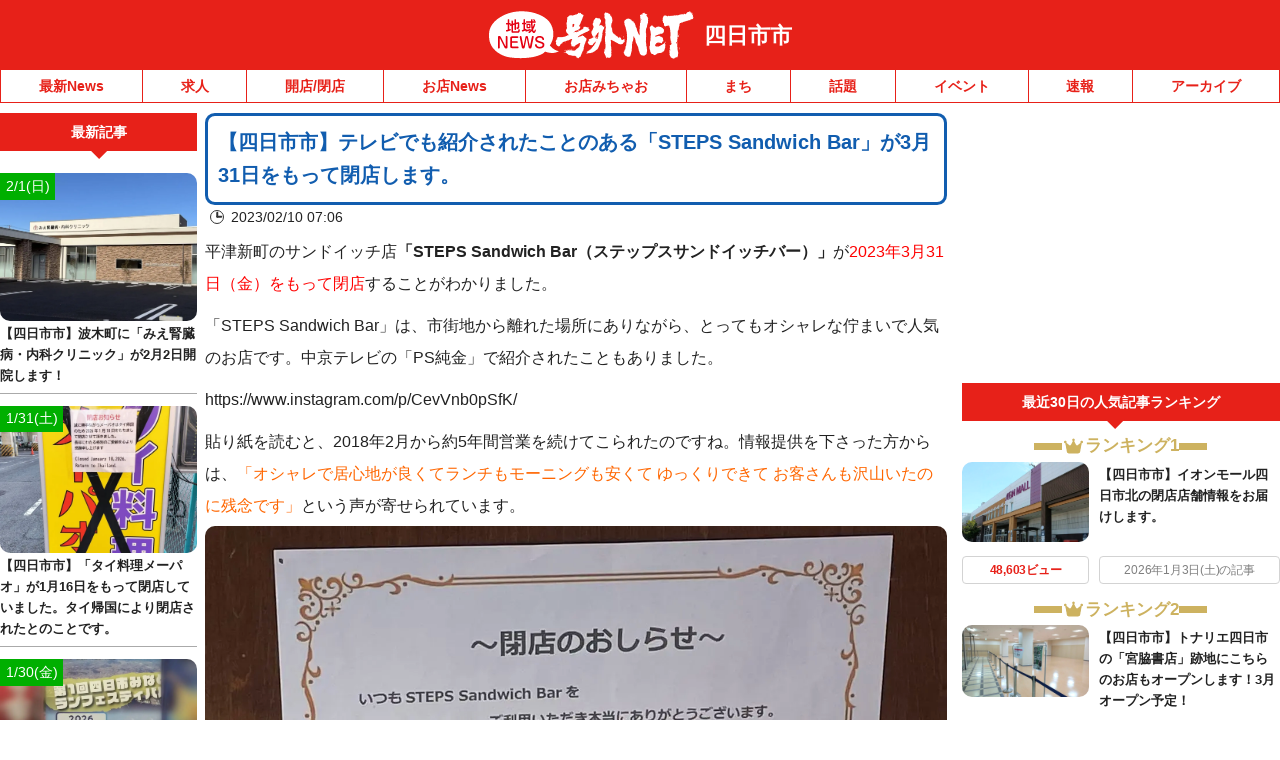

--- FILE ---
content_type: text/html; charset=UTF-8
request_url: https://yokkaichi.goguynet.jp/2023/02/10/steps-close/
body_size: 37278
content:
<!DOCTYPE html>
<html lang="ja" class="no-js">
<head>
<link rel="icon" href="/favicon.ico">
<link rel="apple-touch-icon" href="/apple-touch-icon.png">
<meta charset="UTF-8" />
<meta name="viewport" content="width=device-width, initial-scale=1, user-scalable=no">
<meta name="robots" content="max-snippet:100, max-image-preview:large">
<meta name="viewport" content="width=device-width,initial-scale=1.0,viewport-fit=cover">
<title>【四日市市】テレビでも紹介されたことのある「STEPS Sandwich Bar」が3月31日をもって閉店します。 | 号外NET 四日市市</title>
<meta name="description" content="平津新町のサンドイッチ店「STEPS Sandwich Bar（ステップスサンドイッチバー）」が2023年3月31日（金）をもって閉店することがわかりました。「STEPS Sandwich Bar」は、市街地から離れた場所にありながら、とってもオシャレな佇まいで人気のお店です。中...">

<!-- Google Tag Manager -->
<script>(function(w,d,s,l,i){w[l]=w[l]||[];w[l].push({'gtm.start':
new Date().getTime(),event:'gtm.js'});var f=d.getElementsByTagName(s)[0],
j=d.createElement(s),dl=l!='dataLayer'?'&l='+l:'';j.async=true;j.src=
'https://www.googletagmanager.com/gtm.js?id='+i+dl;f.parentNode.insertBefore(j,f);
})(window,document,'script','dataLayer','GTM-NVK79KM');</script>
<!-- End Google Tag Manager -->


<link href="https://yokkaichi.goguynet.jp/wp-content/themes/goguynet/custom-recruit-page.css" rel="stylesheet">
<meta name='robots' content='max-image-preview:large' />
	<style>img:is([sizes="auto" i], [sizes^="auto," i]) { contain-intrinsic-size: 3000px 1500px }</style>
	<link rel='dns-prefetch' href='//ajax.googleapis.com' />
<link rel='dns-prefetch' href='//stats.wp.com' />
<link rel='dns-prefetch' href='//v0.wordpress.com' />
<link rel='preconnect' href='//c0.wp.com' />
<link rel="alternate" type="application/rss+xml" title="号外NET 四日市市 &raquo; フィード" href="https://yokkaichi.goguynet.jp/feed/" />
<link rel="alternate" type="application/rss+xml" title="号外NET 四日市市 &raquo; コメントフィード" href="https://yokkaichi.goguynet.jp/comments/feed/" />
<script type="text/javascript">
/* <![CDATA[ */
window._wpemojiSettings = {"baseUrl":"https:\/\/s.w.org\/images\/core\/emoji\/16.0.1\/72x72\/","ext":".png","svgUrl":"https:\/\/s.w.org\/images\/core\/emoji\/16.0.1\/svg\/","svgExt":".svg","source":{"concatemoji":"https:\/\/yokkaichi.goguynet.jp\/wp-includes\/js\/wp-emoji-release.min.js"}};
/*! This file is auto-generated */
!function(s,n){var o,i,e;function c(e){try{var t={supportTests:e,timestamp:(new Date).valueOf()};sessionStorage.setItem(o,JSON.stringify(t))}catch(e){}}function p(e,t,n){e.clearRect(0,0,e.canvas.width,e.canvas.height),e.fillText(t,0,0);var t=new Uint32Array(e.getImageData(0,0,e.canvas.width,e.canvas.height).data),a=(e.clearRect(0,0,e.canvas.width,e.canvas.height),e.fillText(n,0,0),new Uint32Array(e.getImageData(0,0,e.canvas.width,e.canvas.height).data));return t.every(function(e,t){return e===a[t]})}function u(e,t){e.clearRect(0,0,e.canvas.width,e.canvas.height),e.fillText(t,0,0);for(var n=e.getImageData(16,16,1,1),a=0;a<n.data.length;a++)if(0!==n.data[a])return!1;return!0}function f(e,t,n,a){switch(t){case"flag":return n(e,"\ud83c\udff3\ufe0f\u200d\u26a7\ufe0f","\ud83c\udff3\ufe0f\u200b\u26a7\ufe0f")?!1:!n(e,"\ud83c\udde8\ud83c\uddf6","\ud83c\udde8\u200b\ud83c\uddf6")&&!n(e,"\ud83c\udff4\udb40\udc67\udb40\udc62\udb40\udc65\udb40\udc6e\udb40\udc67\udb40\udc7f","\ud83c\udff4\u200b\udb40\udc67\u200b\udb40\udc62\u200b\udb40\udc65\u200b\udb40\udc6e\u200b\udb40\udc67\u200b\udb40\udc7f");case"emoji":return!a(e,"\ud83e\udedf")}return!1}function g(e,t,n,a){var r="undefined"!=typeof WorkerGlobalScope&&self instanceof WorkerGlobalScope?new OffscreenCanvas(300,150):s.createElement("canvas"),o=r.getContext("2d",{willReadFrequently:!0}),i=(o.textBaseline="top",o.font="600 32px Arial",{});return e.forEach(function(e){i[e]=t(o,e,n,a)}),i}function t(e){var t=s.createElement("script");t.src=e,t.defer=!0,s.head.appendChild(t)}"undefined"!=typeof Promise&&(o="wpEmojiSettingsSupports",i=["flag","emoji"],n.supports={everything:!0,everythingExceptFlag:!0},e=new Promise(function(e){s.addEventListener("DOMContentLoaded",e,{once:!0})}),new Promise(function(t){var n=function(){try{var e=JSON.parse(sessionStorage.getItem(o));if("object"==typeof e&&"number"==typeof e.timestamp&&(new Date).valueOf()<e.timestamp+604800&&"object"==typeof e.supportTests)return e.supportTests}catch(e){}return null}();if(!n){if("undefined"!=typeof Worker&&"undefined"!=typeof OffscreenCanvas&&"undefined"!=typeof URL&&URL.createObjectURL&&"undefined"!=typeof Blob)try{var e="postMessage("+g.toString()+"("+[JSON.stringify(i),f.toString(),p.toString(),u.toString()].join(",")+"));",a=new Blob([e],{type:"text/javascript"}),r=new Worker(URL.createObjectURL(a),{name:"wpTestEmojiSupports"});return void(r.onmessage=function(e){c(n=e.data),r.terminate(),t(n)})}catch(e){}c(n=g(i,f,p,u))}t(n)}).then(function(e){for(var t in e)n.supports[t]=e[t],n.supports.everything=n.supports.everything&&n.supports[t],"flag"!==t&&(n.supports.everythingExceptFlag=n.supports.everythingExceptFlag&&n.supports[t]);n.supports.everythingExceptFlag=n.supports.everythingExceptFlag&&!n.supports.flag,n.DOMReady=!1,n.readyCallback=function(){n.DOMReady=!0}}).then(function(){return e}).then(function(){var e;n.supports.everything||(n.readyCallback(),(e=n.source||{}).concatemoji?t(e.concatemoji):e.wpemoji&&e.twemoji&&(t(e.twemoji),t(e.wpemoji)))}))}((window,document),window._wpemojiSettings);
/* ]]> */
</script>
<style id='wp-emoji-styles-inline-css' type='text/css'>

	img.wp-smiley, img.emoji {
		display: inline !important;
		border: none !important;
		box-shadow: none !important;
		height: 1em !important;
		width: 1em !important;
		margin: 0 0.07em !important;
		vertical-align: -0.1em !important;
		background: none !important;
		padding: 0 !important;
	}
</style>
<style id='classic-theme-styles-inline-css' type='text/css'>
/*! This file is auto-generated */
.wp-block-button__link{color:#fff;background-color:#32373c;border-radius:9999px;box-shadow:none;text-decoration:none;padding:calc(.667em + 2px) calc(1.333em + 2px);font-size:1.125em}.wp-block-file__button{background:#32373c;color:#fff;text-decoration:none}
</style>
<link rel='stylesheet' id='mediaelement-css' href='https://c0.wp.com/c/6.8.3/wp-includes/js/mediaelement/mediaelementplayer-legacy.min.css' type='text/css' media='all' />
<link rel='stylesheet' id='wp-mediaelement-css' href='https://c0.wp.com/c/6.8.3/wp-includes/js/mediaelement/wp-mediaelement.min.css' type='text/css' media='all' />
<style id='jetpack-sharing-buttons-style-inline-css' type='text/css'>
.jetpack-sharing-buttons__services-list{display:flex;flex-direction:row;flex-wrap:wrap;gap:0;list-style-type:none;margin:5px;padding:0}.jetpack-sharing-buttons__services-list.has-small-icon-size{font-size:12px}.jetpack-sharing-buttons__services-list.has-normal-icon-size{font-size:16px}.jetpack-sharing-buttons__services-list.has-large-icon-size{font-size:24px}.jetpack-sharing-buttons__services-list.has-huge-icon-size{font-size:36px}@media print{.jetpack-sharing-buttons__services-list{display:none!important}}.editor-styles-wrapper .wp-block-jetpack-sharing-buttons{gap:0;padding-inline-start:0}ul.jetpack-sharing-buttons__services-list.has-background{padding:1.25em 2.375em}
</style>
<style id='global-styles-inline-css' type='text/css'>
:root{--wp--preset--aspect-ratio--square: 1;--wp--preset--aspect-ratio--4-3: 4/3;--wp--preset--aspect-ratio--3-4: 3/4;--wp--preset--aspect-ratio--3-2: 3/2;--wp--preset--aspect-ratio--2-3: 2/3;--wp--preset--aspect-ratio--16-9: 16/9;--wp--preset--aspect-ratio--9-16: 9/16;--wp--preset--color--black: #000000;--wp--preset--color--cyan-bluish-gray: #abb8c3;--wp--preset--color--white: #ffffff;--wp--preset--color--pale-pink: #f78da7;--wp--preset--color--vivid-red: #cf2e2e;--wp--preset--color--luminous-vivid-orange: #ff6900;--wp--preset--color--luminous-vivid-amber: #fcb900;--wp--preset--color--light-green-cyan: #7bdcb5;--wp--preset--color--vivid-green-cyan: #00d084;--wp--preset--color--pale-cyan-blue: #8ed1fc;--wp--preset--color--vivid-cyan-blue: #0693e3;--wp--preset--color--vivid-purple: #9b51e0;--wp--preset--gradient--vivid-cyan-blue-to-vivid-purple: linear-gradient(135deg,rgba(6,147,227,1) 0%,rgb(155,81,224) 100%);--wp--preset--gradient--light-green-cyan-to-vivid-green-cyan: linear-gradient(135deg,rgb(122,220,180) 0%,rgb(0,208,130) 100%);--wp--preset--gradient--luminous-vivid-amber-to-luminous-vivid-orange: linear-gradient(135deg,rgba(252,185,0,1) 0%,rgba(255,105,0,1) 100%);--wp--preset--gradient--luminous-vivid-orange-to-vivid-red: linear-gradient(135deg,rgba(255,105,0,1) 0%,rgb(207,46,46) 100%);--wp--preset--gradient--very-light-gray-to-cyan-bluish-gray: linear-gradient(135deg,rgb(238,238,238) 0%,rgb(169,184,195) 100%);--wp--preset--gradient--cool-to-warm-spectrum: linear-gradient(135deg,rgb(74,234,220) 0%,rgb(151,120,209) 20%,rgb(207,42,186) 40%,rgb(238,44,130) 60%,rgb(251,105,98) 80%,rgb(254,248,76) 100%);--wp--preset--gradient--blush-light-purple: linear-gradient(135deg,rgb(255,206,236) 0%,rgb(152,150,240) 100%);--wp--preset--gradient--blush-bordeaux: linear-gradient(135deg,rgb(254,205,165) 0%,rgb(254,45,45) 50%,rgb(107,0,62) 100%);--wp--preset--gradient--luminous-dusk: linear-gradient(135deg,rgb(255,203,112) 0%,rgb(199,81,192) 50%,rgb(65,88,208) 100%);--wp--preset--gradient--pale-ocean: linear-gradient(135deg,rgb(255,245,203) 0%,rgb(182,227,212) 50%,rgb(51,167,181) 100%);--wp--preset--gradient--electric-grass: linear-gradient(135deg,rgb(202,248,128) 0%,rgb(113,206,126) 100%);--wp--preset--gradient--midnight: linear-gradient(135deg,rgb(2,3,129) 0%,rgb(40,116,252) 100%);--wp--preset--font-size--small: 13px;--wp--preset--font-size--medium: 20px;--wp--preset--font-size--large: 36px;--wp--preset--font-size--x-large: 42px;--wp--preset--spacing--20: 0.44rem;--wp--preset--spacing--30: 0.67rem;--wp--preset--spacing--40: 1rem;--wp--preset--spacing--50: 1.5rem;--wp--preset--spacing--60: 2.25rem;--wp--preset--spacing--70: 3.38rem;--wp--preset--spacing--80: 5.06rem;--wp--preset--shadow--natural: 6px 6px 9px rgba(0, 0, 0, 0.2);--wp--preset--shadow--deep: 12px 12px 50px rgba(0, 0, 0, 0.4);--wp--preset--shadow--sharp: 6px 6px 0px rgba(0, 0, 0, 0.2);--wp--preset--shadow--outlined: 6px 6px 0px -3px rgba(255, 255, 255, 1), 6px 6px rgba(0, 0, 0, 1);--wp--preset--shadow--crisp: 6px 6px 0px rgba(0, 0, 0, 1);}:where(.is-layout-flex){gap: 0.5em;}:where(.is-layout-grid){gap: 0.5em;}body .is-layout-flex{display: flex;}.is-layout-flex{flex-wrap: wrap;align-items: center;}.is-layout-flex > :is(*, div){margin: 0;}body .is-layout-grid{display: grid;}.is-layout-grid > :is(*, div){margin: 0;}:where(.wp-block-columns.is-layout-flex){gap: 2em;}:where(.wp-block-columns.is-layout-grid){gap: 2em;}:where(.wp-block-post-template.is-layout-flex){gap: 1.25em;}:where(.wp-block-post-template.is-layout-grid){gap: 1.25em;}.has-black-color{color: var(--wp--preset--color--black) !important;}.has-cyan-bluish-gray-color{color: var(--wp--preset--color--cyan-bluish-gray) !important;}.has-white-color{color: var(--wp--preset--color--white) !important;}.has-pale-pink-color{color: var(--wp--preset--color--pale-pink) !important;}.has-vivid-red-color{color: var(--wp--preset--color--vivid-red) !important;}.has-luminous-vivid-orange-color{color: var(--wp--preset--color--luminous-vivid-orange) !important;}.has-luminous-vivid-amber-color{color: var(--wp--preset--color--luminous-vivid-amber) !important;}.has-light-green-cyan-color{color: var(--wp--preset--color--light-green-cyan) !important;}.has-vivid-green-cyan-color{color: var(--wp--preset--color--vivid-green-cyan) !important;}.has-pale-cyan-blue-color{color: var(--wp--preset--color--pale-cyan-blue) !important;}.has-vivid-cyan-blue-color{color: var(--wp--preset--color--vivid-cyan-blue) !important;}.has-vivid-purple-color{color: var(--wp--preset--color--vivid-purple) !important;}.has-black-background-color{background-color: var(--wp--preset--color--black) !important;}.has-cyan-bluish-gray-background-color{background-color: var(--wp--preset--color--cyan-bluish-gray) !important;}.has-white-background-color{background-color: var(--wp--preset--color--white) !important;}.has-pale-pink-background-color{background-color: var(--wp--preset--color--pale-pink) !important;}.has-vivid-red-background-color{background-color: var(--wp--preset--color--vivid-red) !important;}.has-luminous-vivid-orange-background-color{background-color: var(--wp--preset--color--luminous-vivid-orange) !important;}.has-luminous-vivid-amber-background-color{background-color: var(--wp--preset--color--luminous-vivid-amber) !important;}.has-light-green-cyan-background-color{background-color: var(--wp--preset--color--light-green-cyan) !important;}.has-vivid-green-cyan-background-color{background-color: var(--wp--preset--color--vivid-green-cyan) !important;}.has-pale-cyan-blue-background-color{background-color: var(--wp--preset--color--pale-cyan-blue) !important;}.has-vivid-cyan-blue-background-color{background-color: var(--wp--preset--color--vivid-cyan-blue) !important;}.has-vivid-purple-background-color{background-color: var(--wp--preset--color--vivid-purple) !important;}.has-black-border-color{border-color: var(--wp--preset--color--black) !important;}.has-cyan-bluish-gray-border-color{border-color: var(--wp--preset--color--cyan-bluish-gray) !important;}.has-white-border-color{border-color: var(--wp--preset--color--white) !important;}.has-pale-pink-border-color{border-color: var(--wp--preset--color--pale-pink) !important;}.has-vivid-red-border-color{border-color: var(--wp--preset--color--vivid-red) !important;}.has-luminous-vivid-orange-border-color{border-color: var(--wp--preset--color--luminous-vivid-orange) !important;}.has-luminous-vivid-amber-border-color{border-color: var(--wp--preset--color--luminous-vivid-amber) !important;}.has-light-green-cyan-border-color{border-color: var(--wp--preset--color--light-green-cyan) !important;}.has-vivid-green-cyan-border-color{border-color: var(--wp--preset--color--vivid-green-cyan) !important;}.has-pale-cyan-blue-border-color{border-color: var(--wp--preset--color--pale-cyan-blue) !important;}.has-vivid-cyan-blue-border-color{border-color: var(--wp--preset--color--vivid-cyan-blue) !important;}.has-vivid-purple-border-color{border-color: var(--wp--preset--color--vivid-purple) !important;}.has-vivid-cyan-blue-to-vivid-purple-gradient-background{background: var(--wp--preset--gradient--vivid-cyan-blue-to-vivid-purple) !important;}.has-light-green-cyan-to-vivid-green-cyan-gradient-background{background: var(--wp--preset--gradient--light-green-cyan-to-vivid-green-cyan) !important;}.has-luminous-vivid-amber-to-luminous-vivid-orange-gradient-background{background: var(--wp--preset--gradient--luminous-vivid-amber-to-luminous-vivid-orange) !important;}.has-luminous-vivid-orange-to-vivid-red-gradient-background{background: var(--wp--preset--gradient--luminous-vivid-orange-to-vivid-red) !important;}.has-very-light-gray-to-cyan-bluish-gray-gradient-background{background: var(--wp--preset--gradient--very-light-gray-to-cyan-bluish-gray) !important;}.has-cool-to-warm-spectrum-gradient-background{background: var(--wp--preset--gradient--cool-to-warm-spectrum) !important;}.has-blush-light-purple-gradient-background{background: var(--wp--preset--gradient--blush-light-purple) !important;}.has-blush-bordeaux-gradient-background{background: var(--wp--preset--gradient--blush-bordeaux) !important;}.has-luminous-dusk-gradient-background{background: var(--wp--preset--gradient--luminous-dusk) !important;}.has-pale-ocean-gradient-background{background: var(--wp--preset--gradient--pale-ocean) !important;}.has-electric-grass-gradient-background{background: var(--wp--preset--gradient--electric-grass) !important;}.has-midnight-gradient-background{background: var(--wp--preset--gradient--midnight) !important;}.has-small-font-size{font-size: var(--wp--preset--font-size--small) !important;}.has-medium-font-size{font-size: var(--wp--preset--font-size--medium) !important;}.has-large-font-size{font-size: var(--wp--preset--font-size--large) !important;}.has-x-large-font-size{font-size: var(--wp--preset--font-size--x-large) !important;}
:where(.wp-block-post-template.is-layout-flex){gap: 1.25em;}:where(.wp-block-post-template.is-layout-grid){gap: 1.25em;}
:where(.wp-block-columns.is-layout-flex){gap: 2em;}:where(.wp-block-columns.is-layout-grid){gap: 2em;}
:root :where(.wp-block-pullquote){font-size: 1.5em;line-height: 1.6;}
</style>
<link rel='stylesheet' id='dnd-upload-cf7-css' href='https://yokkaichi.goguynet.jp/wp-content/plugins/drag-and-drop-multiple-file-upload-contact-form-7/assets/css/dnd-upload-cf7.css' type='text/css' media='all' />
<link rel='stylesheet' id='contact-form-7-css' href='https://yokkaichi.goguynet.jp/wp-content/plugins/contact-form-7/includes/css/styles.css' type='text/css' media='all' />
<link rel='stylesheet' id='style-css' href='https://yokkaichi.goguynet.jp/wp-content/themes/goguynet/style.css?1768357629' type='text/css' media='all' />
<link rel='stylesheet' id='goguy-widgets-css' href='https://yokkaichi.goguynet.jp/wp-content/themes/goguynet/goguy-widgets.css?1756199490' type='text/css' media='all' />
<link rel='stylesheet' id='tablepress-default-css' href='https://yokkaichi.goguynet.jp/wp-content/plugins/tablepress/css/build/default.css' type='text/css' media='all' />
<script type="text/javascript" defer src="//ajax.googleapis.com/ajax/libs/jquery/3.7.1/jquery.min.js" id="jquery-js"></script>
<script type="text/javascript" defer src="https://yokkaichi.goguynet.jp/wp-content/themes/goguynet/js/common.js?1760659139" id="commons-js"></script>
<link rel="https://api.w.org/" href="https://yokkaichi.goguynet.jp/wp-json/" /><link rel="alternate" title="JSON" type="application/json" href="https://yokkaichi.goguynet.jp/wp-json/wp/v2/posts/41395" /><link rel='shortlink' href='https://wp.me/pbSo9a-aLF' />
<link rel="alternate" title="oEmbed (JSON)" type="application/json+oembed" href="https://yokkaichi.goguynet.jp/wp-json/oembed/1.0/embed?url=https%3A%2F%2Fyokkaichi.goguynet.jp%2F2023%2F02%2F10%2Fsteps-close%2F" />
<link rel="alternate" title="oEmbed (XML)" type="text/xml+oembed" href="https://yokkaichi.goguynet.jp/wp-json/oembed/1.0/embed?url=https%3A%2F%2Fyokkaichi.goguynet.jp%2F2023%2F02%2F10%2Fsteps-close%2F&#038;format=xml" />
	<style>img#wpstats{display:none}</style>
		<meta property="og:title" content="【四日市市】テレビでも紹介されたことのある「STEPS Sandwich Bar」が3月31日をもって閉店します。" />
<meta property="og:description" content="平津新町のサンドイッチ店「STEPS Sandwich Bar（ステップスサンドイッチバー）」が2023年3月31日（金）をもって閉店することがわかりました。 「STEPS Sandwich Bar」" />
<meta property="og:type" content="article" />
<meta property="og:url" content="https://yokkaichi.goguynet.jp/2023/02/10/steps-close/" />
<meta property="og:image" content="https://yokkaichi.goguynet.jp/wp-content/uploads/sites/150/2023/02/012CEBC1-2ADF-4804-A362-FE7BFE1EB052.jpeg" />
<meta property="og:site_name" content="号外NET 四日市市" />
<meta name="twitter:card" content="summary_large_image" />
<meta name="twitter:site" content="yokkaichi.goguynet.jp" />
<meta name="twitter:title" content="【四日市市】テレビでも紹介されたことのある「STEPS Sandwich Bar」が3月31日をもって閉店します。" />
<meta name="twitter:description" content="平津新町のサンドイッチ店「STEPS Sandwich Bar（ステップスサンドイッチバー）」が2023年3月31日（金）をもって閉店することがわかりました。 「STEPS Sandwich Bar」" />
<meta name="twitter:image" content="https://yokkaichi.goguynet.jp/wp-content/uploads/sites/150/2023/02/012CEBC1-2ADF-4804-A362-FE7BFE1EB052.jpeg" />
<meta property="og:locale" content="ja_JP" />
<script type="application/ld+json">{"@context":"https://schema.org","@type":"WebSite","name":"号外NET 四日市市","alternateName":"号外NET 四日市市","url":"https://yokkaichi.goguynet.jp"}</script><script type="application/ld+json">{"@context":"https://schema.org","@type":"NewsArticle","mainEntityOfPage":{"@type":"WebPage","@id":"https://yokkaichi.goguynet.jp/2023/02/10/steps-close/"},"headline":"【四日市市】テレビでも紹介されたことのある「STEPS Sandwich Bar」が3月31日をもって閉店します。","datePublished":"2023-02-10T07:06:00+09:00","dateModified":"2023-02-10T07:06:00+09:00","author":{"@type":"Person","name":"sunset","url":"https://yokkaichi.goguynet.jp/author/yokkaichiedit/"},"image":{"@type":"ImageObject","url":"https://yokkaichi.goguynet.jp/wp-content/uploads/sites/150/2023/02/012CEBC1-2ADF-4804-A362-FE7BFE1EB052.jpeg","width":1280,"height":1367},"publisher":{"@type":"Organization","name":"本氣メディア株式会社","logo":{"@type":"ImageObject","url":"https://maji.tv/common/img/logo02.png","width":"130","height":"47"}},"description":"平津新町のサンドイッチ店「STEPS Sandwich Bar（ステップスサンドイッチバー）」が2023年3月31日（金）をもって閉店することがわかりました。 「STEPS Sandwich Bar」は、市街地から離れた [&hellip;]","speakable":{"@type":"SpeakableSpecification","xpath":["//title","//meta[@name='description']/@content"]}}</script>


<script async src="//www.instagram.com/embed.js"></script>

<!-- GAMスクリプトの読み込み -->
<script async src="https://securepubads.g.doubleclick.net/tag/js/gpt.js"></script>

<!-- BID STRAPスクリプトの読み込み -->
<script async src="https://fam.adingo.jp/bid-strap/goguynet/pb.js"></script>
<script>
  var bsttag = window.bsttag || {cmd: []};
  bsttag.failSafeTimeout = 3000; //header bidding全体のタイムアウト
  bsttag.launchAuction = function (slots) {
    var hbm = {};
    bsttag.cmd.push(function(cmd) {
      hbm = cmd.requestBids({adUnits: slots});
    });

    setTimeout(function () {
      if (hbm.isRequestSent) {
        return;
      }
      hbm.isRequestSent = true;
      googletag.cmd.push(function() {
        googletag.pubads().refresh(slots);
      });
    }, bsttag.failSafeTimeout);
  };
</script>

<!-- 広告枠の定義と、BID STRAPの呼び出し -->
<script>
  window.googletag = window.googletag || {cmd: []};

  function randomInt(min, max) {
    return Math.floor( Math.random() * (max + 1 - min) ) + min;
  }

  googletag.cmd.push(function () {
      googletag.defineSlot('/98457812/043_smartbanner', ['fluid'], 'div-gpt-ad-1704616439742-0').addService(googletag.pubads());
    if (navigator.userAgent.match(/iPhone|Android.+Mobile/)) {
      //スマホ閲覧時
      //IMPSP
              googletag.defineSlot('/9176203,98457812/1622336', ['fluid'], 'div-gpt-ad-1547719121808-0')
        .defineSizeMapping(googletag.sizeMapping()
        .addSize([414, 0], [[373, 131],'fluid'])
        .addSize([412, 0], [[371, 131],'fluid'])
        .addSize([411, 0], [[370, 131],'fluid'])
        .addSize([375, 0], [[337, 131],'fluid'])
        .addSize([360, 0], [[324, 131],'fluid'])
        .addSize([320, 0], [[288, 131],'fluid'])
        .build())
        .addService(googletag.pubads());
              googletag.defineSlot('/9176203,98457812/1622338', [300, 250], 'div-gpt-ad-1547719286026-0').addService(googletag.pubads());
      googletag.defineSlot('/9176203,98457812/1777927', [[300, 250], [336, 280], [320, 180], [300, 280], [300, 300], 'fluid', [240, 400], [300, 600]], 'div-gpt-ad-1644482993648-0').addService(googletag.pubads());
      googletag.defineSlot('/9176203,98457812/1777926', [[320, 50], [320, 100]], 'div-gpt-ad-1644483049777-0').addService(googletag.pubads());
      googletag.defineSlot('/9176203,98457812/1798689', [[300, 250], [336, 280]], 'div-gpt-ad-1662108601393-0').addService(googletag.pubads());
      //PCタグ、SPにも設置
      googletag.defineSlot('/9176203,98457812/1622344', [300, 250], 'div-gpt-ad-1547718837394-0').addService(googletag.pubads());
      googletag.defineSlot('/9176203,98457812/1622343', [[1, 1], 'fluid'], 'div-gpt-ad-1547803100040-0').addService(googletag.pubads());
      googletag.defineSlot('/9176203,98457812/1798694', [300, 250], 'div-gpt-ad-1662108722428-0').addService(googletag.pubads());
      googletag.defineSlot('/9176203,98457812/1833010', [[468, 60], 'fluid'], 'div-gpt-ad-1693362245786-0').addService(googletag.pubads());
      //fluct sp
      googletag.defineSlot('/62532913,98457812/s_goguynet-r_300x250_kijishita3-rectangle_28061', [[300, 250], [336, 280], [250, 250], [320, 180], [300, 280], [300, 300]], 'div-gpt-ad-1630646621781-0').addService(googletag.pubads());
              googletag.defineSlot('/62532913,98457812/s_goguynet.n_999x999_area-kiji-ichiran-nai_24620', ['fluid'], 'div-gpt-ad-1602752466603-0').addService(googletag.pubads());
              googletag.defineSlot('/62532913,98457812/s_goguynet_320x100_overlay_24578', [[320, 120], [320, 100], 'fluid'], 'div-gpt-ad-1617161435488-0').addService(googletag.pubads());
    } else {
      //PC、タブレット閲覧時
      //IMPC
      googletag.defineSlot('/9176203,98457812/1622344', [300, 250], 'div-gpt-ad-1547718837394-0').addService(googletag.pubads());
      googletag.defineSlot('/9176203,98457812/1622343', [[1, 1], 'fluid'], 'div-gpt-ad-1547803100040-0').addService(googletag.pubads());
      googletag.defineSlot('/9176203,98457812/1798694', [300, 250], 'div-gpt-ad-1662108722428-0').addService(googletag.pubads());
      googletag.defineSlot('/9176203,98457812/1833010', [[468, 60], 'fluid'], 'div-gpt-ad-1693362245786-0').addService(googletag.pubads());
      //fluct pc
      googletag.defineSlot('/62532913,98457812/p_goguynet_300x250_inline-middle1_24577', [300, 250], 'div-gpt-ad-1602752018454-0').addService(googletag.pubads());
              googletag.defineSlot('/62532913,98457812/p_goguynet.n_999x999_area-kiji-ichiran-nai_24619', [[750, 186], 'fluid'], 'div-gpt-ad-1602752086339-0').addService(googletag.pubads());
              googletag.defineSlot('/62532913,98457812/p_goguynet_728x90_overlay_24577', [728, 90], 'div-gpt-ad-1602752040368-0').addService(googletag.pubads());
      googletag.defineSlot('/62532913,98457812/p_goguynet_300x600_rightbelow_24577', [[160, 600], [336, 280], [300, 250], [300, 600]], 'div-gpt-ad-1623902995915-0').addService(googletag.pubads());
      googletag.defineSlot('/62532913,98457812/p_goguynet_300x250_kijisita1st_24577', [[300, 250], [336, 280]], 'div-gpt-ad-1623903012949-0').addService(googletag.pubads());
      googletag.defineSlot('/62532913,98457812/p_goguynet_300x250_kijisita2nd_24577', [[336, 280], [300, 250]], 'div-gpt-ad-1623903028070-0').addService(googletag.pubads());
    }
    googletag.pubads().setTargeting("fluct_ad_group", String(randomInt(1, 10)));
    googletag.pubads().enableSingleRequest();
    googletag.pubads().collapseEmptyDivs();
    googletag.pubads().disableInitialLoad();
    googletag.enableServices();
    bsttag.launchAuction();
  });
</script>


<!-- AFSfeedタグ
<script async="async" src="https://www.google.com/adsense/search/ads.js"></script>

<script type="text/javascript" charset="utf-8">
(function(g,o){g[o]=g[o]||function(){(g[o]['q']=g[o]['q']||[]).push(
  arguments)},g[o]['t']=1*new Date})(window,'_googCsa');
</script>
 -->

<!-- AFS -->
<script async="async"
src="https://www.google.com/adsense/search/ads.js"></script>
<!-- other head elements from your page -->
<script type="text/javascript" charset="utf-8">
(function(g,o){g[o]=g[o]||function(){(g[o]['q']=g[o]['q']||[]).push(

 arguments)},g[o]['t']=1*new Date})(window,'_googCsa');
</script>

<!-- site keywords -->
<meta name="keywords" content="号外NET,四日市市,三重県,地域情報,ネット,ニュース" />

<!-- Global site tag (gtag.js) - Google Analytics -->
<script async src="https://www.googletagmanager.com/gtag/js?id=UA-1514709-53"></script>
<script>
  window.dataLayer = window.dataLayer || [];
  function gtag(){dataLayer.push(arguments);}
  gtag('js', new Date());

  gtag('config', 'UA-1514709-53');
</script>

<link rel="canonical" href="https://yokkaichi.goguynet.jp/2023/02/10/steps-close/">


<!-- Twitter conversion tracking base code -->
<script>
!function(e,t,n,s,u,a){e.twq||(s=e.twq=function(){s.exe?s.exe.apply(s,arguments):s.queue.push(arguments);
},s.version='1.1',s.queue=[],u=t.createElement(n),u.async=!0,u.src='https://static.ads-twitter.com/uwt.js',
a=t.getElementsByTagName(n)[0],a.parentNode.insertBefore(u,a))}(window,document,'script');
twq('config','ofi9x');
</script>
<!-- End Twitter conversion tracking base code -->


</head>

<body id="pagetop" class="wp-singular post-template-default single single-post postid-41395 single-format-standard wp-theme-goguynet wp-child-theme-yokkaichi blogid-150 category-cat_openclose">

<!-- Google Tag Manager (noscript) -->
<noscript><iframe src="https://www.googletagmanager.com/ns.html?id=GTM-NVK79KM"
height="0" width="0" style="display:none;visibility:hidden"></iframe></noscript>
<!-- End Google Tag Manager (noscript) -->

<div id="container" class="wrapper">

<div class="headerTitlebox">

            
  <!-- ▼エリア名（特集ページエリア名変更）▼ -->


<div class="inner">
  <a href="https://yokkaichi.goguynet.jp/" class="mainLogo">
    <img src="https://yokkaichi.goguynet.jp/wp-content/themes/goguynet/images/main_logo.svg?20231013_1"
         width="213" height="50" alt="号外NET" />
  </a>

      <a href="https://yokkaichi.goguynet.jp/" class="areaName">
      四日市市    </a>
  </div>
<!-- ▲エリア名▲ -->

 <!-- ▼情報提供（固定ページに出さない）▼ -->
            <!-- ▲情報提供▲ -->

        </div>
        <!-- //headerTitlebox -->

        <div id="header-sp-link" class="header-sp-link">
          <!-- 検索 -->
          <div class="header-sp-link-search">
            <form role="search" method="get" id="searchform" class="searchform" action="https://yokkaichi.goguynet.jp/">
              <div class="side-search-box">
                <input type="text" value="" name="s" id="s" placeholder="記事検索" />
                <input type="submit" id="searchsubmit" value="検 索" />
              </div>
            </form>
          </div>

          <ul class="link">
                      <li>
              <div class="sp-navi-accordion">
                <div class="top-act">地域を探す</div>
                  <div class="sp-navi-area-links nextlink">
                    <div class="sp-arealink-wrap">
                    

<!--▼ Xフォローボタン -->
<!--▲ Xフォローボタン -->


<div id="arealink-top" class="sideBox02 sp-side">
    <div class="sideBoxIn02">
        <div class="sideTit01">号外NET他の地域</div>
        <ul class="sideOtherArea">
            <li class="">
                <div class="act">全国</div>
                <ul class="inner-list inner-list-top">
                    <li class="top-item"><a href="https://goguynet.jp">全国の最新記事一覧</a></li>
                </ul>
            </li>
            <li class="">
                <div class="act">北海道・東北</div>
                <ul class="inner-list">
                    <li class="">
                        <div class="area-label"><span>北海道</span></div>
                        <ul class="inner-list02">
                            <li><a href="https://goguynet.jp/hokkaido/" class="all-pref-link">北海道内の最新記事一覧</a></li>
                            <li><a href="https://sapporochuo.goguynet.jp">札幌市中央区</a></li>
                            <li><a href="https://sapporokitaku.goguynet.jp">札幌市北区</a></li>
                            <li><a href="https://sapporohigashi.goguynet.jp">札幌市東区</a></li>
                            <li><a href="https://sapporonishi-teine.goguynet.jp">札幌市西区・手稲区</a></li>
                            <li><a href="https://sapporotoyohira-kiyota-minami.goguynet.jp">札幌市豊平区・清田区・南区</a></li>
                            <li><a href="https://chitose-eniwa-kitahiroshima.goguynet.jp">千歳市・恵庭市・北広島市</a></li>
                            <li><a href="https://hakodate.goguynet.jp">函館市</a></li>
                            <li><a href="https://tomakomai.goguynet.jp">苫小牧市<span class="mark" data-added="2025-07-19">Re-start</span></a></li>
                            <li><a href="https://obihiro.goguynet.jp">帯広市</a></li>
                            <li><a href="https://asahikawa.goguynet.jp">旭川市</a></li>
                        </ul>
                    </li>
                    <li class="">
                        <div class="area-label"><span>青森県・岩手県・宮城県</span></div>
                        <ul class="inner-list02">
                            <li><a href="https://goguynet.jp/aomori-iwate-miyagi/" class="all-pref-link">青森県・岩手県・宮城県内の最新記事一覧</a></li>
                            <li><a href="https://aomori.goguynet.jp">青森市</a></li>
                            <li><a href="https://hirosaki.goguynet.jp">弘前市</a></li>
                            <li><a href="https://hachinohe.goguynet.jp">八戸市（三八）</a></li>
                            <li><a href="https://morioka.goguynet.jp">盛岡市</a></li>
                            <li><a href="https://hanamaki-kitakami-tono.goguynet.jp">花巻市・北上市・遠野市</a></li>
                            <li><a href="https://oshu-ichinoseki.goguynet.jp">奥州市・一関市<span class="mark" data-added="2025-10-4">New</span></a></li>
                            <li><a href="https://sendaimiyaginoku-wakabayashiku.goguynet.jp">仙台市宮城野区・若林区</a></li>
                            <li><a href="https://sendaitaihaku.goguynet.jp">仙台市太白区</a></li>
                            <li><a href="https://ishinomaki-higashimatsushima.goguynet.jp">石巻市・東松島市<span class="mark" data-added="2025-05-16">New</span></a></li>
                        </ul>
                    </li>
                    <li class="">
                        <div class="area-label"><span>秋田県・山形県・福島県</span></div>
                        <ul class="inner-list02">
                            <li><a href="https://goguynet.jp/akita-yamagata-fukushima/" class="all-pref-link">秋田県・山形県・福島県内の最新記事一覧</a></li>
                            <li><a href="https://akitashi.goguynet.jp">秋田市</a></li>
                            <li><a href="https://yamagata.goguynet.jp">山形市</a></li>
                            <li><a href="https://iwaki.goguynet.jp">いわき市</a></li>
                            <li><a href="https://aizu.goguynet.jp">会津若松市・喜多方市<span class="mark" data-added="2025-12-16">Re-start</span></a></li>
                        </ul>
                    </li>
                </ul>
            </li>
            <li class="">
                <div class="act">関東</div>
                <ul class="inner-list">
                    <li class="">
                        <div class="area-label"><span>茨城県</span></div>
                        <ul class="inner-list02">
                            <li><a href="https://goguynet.jp/ibaraki/" class="all-pref-link">茨城県内の最新記事一覧</a></li>
                            <li><a href="https://tsukuba.goguynet.jp">つくば市</a></li>
                            <li><a href="https://toride-moriya-tsukubamirai.goguynet.jp">取手市・守谷市・つくばみらい市<span class="mark" data-added="2025-05-05">New</span></a></li>
                            <li><a href="https://ibarakikoga-yuki.goguynet.jp">古河市・結城市</a></li>
                            <li><a href="https://tsuchiura-kasumigaura-ishioka.goguynet.jp">土浦市・かすみがうら市・石岡市</a></li>
                            <li><a href="https://mito-kasama-omitama.goguynet.jp">水戸市</a></li>
                            <li><a href="https://hitachi.goguynet.jp">日立市（県北）</a></li>
                        </ul>
                    </li>
                    <li class="">
                        <div class="area-label"><span>栃木県</span></div>
                        <ul class="inner-list02">
                            <li><a href="https://goguynet.jp/tochigi/" class="all-pref-link">栃木県内の最新記事一覧</a></li>
                            <li><a href="https://tochigi.goguynet.jp">栃木市・壬生町</a></li>
                            <li><a href="https://nasushiobara-ohtawara.goguynet.jp">那須塩原市・大田原市</a></li>
                            <li><a href="https://nikko-kanuma.goguynet.jp">日光市・鹿沼市</a></li>
                            <li><a href="https://utsunomiya.goguynet.jp">宇都宮市</a></li>
                            <li><a href="https://oyama-shimotsuke.goguynet.jp">小山市・下野市<span class="mark" data-added="2025-10-17">Re-start</span></a></li>
                            <li><a href="https://ashikaga-sano.goguynet.jp">足利市・佐野市</a></li>
                        </ul>
                    </li>
                    <li class="">
                        <div class="area-label"><span>群馬県</span></div>
                        <ul class="inner-list02">
                            <li><a href="https://goguynet.jp/gunma/" class="all-pref-link">群馬県内の最新記事一覧</a></li>
                            <li><a href="https://maebashi.goguynet.jp">前橋市<span class="mark" data-added="2025-03-04">Re-start</span></a></li>
                            <li><a href="https://takasaki.goguynet.jp">高崎市</a></li>
                            <li><a href="https://isesaki.goguynet.jp">伊勢崎市</a></li>
                            <li><a href="https://ota.goguynet.jp">太田市<span class="mark" data-added="2025-09-15">Re-start</span></a></li>
                            <li><a href="https://kiryu-midori.goguynet.jp">桐生市・みどり市</a></li>
                        </ul>
                    </li>
                    <li class="">
                        <div class="area-label"><span>埼玉県</span></div>
                        <ul class="inner-list02">
                            <li><a href="https://goguynet.jp/saitama/" class="all-pref-link">埼玉県内の最新記事一覧</a></li>
                            <li><a href="https://saitama.goguynet.jp">さいたま市</a></li>
                            <li><a href="https://saitamaminuma-iwatsuki.goguynet.jp">さいたま市見沼区・岩槻区</a></li>
                            <li><a href="https://saitamaurawa-midori.goguynet.jp">さいたま市浦和区・緑区</a></li>
                            <li><a href="https://kazo-hanyu.goguynet.jp">加須市・羽生市・行田市</a></li>
                            <li><a href="https://kuki-satte.goguynet.jp">久喜市・幸手市<span class="mark" data-added="2025-07-18">Re-start</span></a></li>
                            <li><a href="https://shiraoka-hasuda.goguynet.jp">白岡市・蓮田市<span class="mark" data-added="2025-06-01">New</span></a></li>
                            <li><a href="https://kasukabe.goguynet.jp">春日部市</a></li>
                            <li><a href="https://koshigaya.goguynet.jp">越谷市</a></li>
                            <li><a href="https://soka.goguynet.jp">草加市</a></li>
                            <li><a href="https://misato-yashio.goguynet.jp">三郷市・八潮市・吉川市</a></li>
                            <li><a href="https://kumagaya.goguynet.jp">熊谷市</a></li>
                            <li><a href="https://kounosu-kitamoto.goguynet.jp">鴻巣市・北本市<span class="mark" data-added="2025-05-02">Re-start</span></a></li>
                            <li><a href="https://ageo-okegawa.goguynet.jp">上尾市・桶川市</a></li>
                            <li><a href="https://sakado-tsurugashima.goguynet.jp">坂戸市・鶴ヶ島市</a></li>
                            <li><a href="https://kawaguchi.goguynet.jp">川口市</a></li>
                            <li><a href="https://toda-warabi.goguynet.jp">戸田市・蕨市</a></li>
                            <li><a href="https://fujimi-fujimino.goguynet.jp">富士見市・ふじみ野市<span class="mark" data-added="2025-10-14">Re-start</span></a></li>
                            <li><a href="https://niiza-shiki.goguynet.jp">新座市・志木市</a></li>
                            <li><a href="https://asaka-wako.goguynet.jp">朝霞市・和光市<span class="mark" data-added="2025-05-02">Re-start</span></a></li>
                            <li><a href="https://tokorozawa.goguynet.jp">所沢市<span class="mark" data-added="2025-08-12">Re-start</span></a></li>
                            <li><a href="https://sayama-iruma.goguynet.jp">狭山市・入間市</a></li>
                            <li><a href="https://kawagoe.goguynet.jp">川越市</a></li>
                            <li><a href="https://fukaya-honjo.goguynet.jp">深谷市・本庄市<span class="mark" data-added="2026-01-05">New</span></a></li>
                        </ul>
                    </li>
                    <li class="">
                        <div class="area-label"><span>千葉県</span></div>
                        <ul class="inner-list02">
                            <li><a href="https://goguynet.jp/chiba/" class="all-pref-link">千葉県内の最新記事一覧</a></li>
                            <li><a href="https://chiba.goguynet.jp">千葉市<span class="mark" data-added="2025-04-24">Re-start</span></a></li>
                            <li><a href="https://nagareyama-noda.goguynet.jp">流山市・野田市<span class="mark" data-added="2025-06-13">Re-start</span></a></li>
                            <li><a href="https://abiko.goguynet.jp">我孫子市</a></li>
                            <li><a href="https://kashiwa.goguynet.jp">柏市<span class="mark" data-added="2025-04-01">Re-start</span></a></li>
                            <li><a href="https://kamagaya-shiroi-inzai.goguynet.jp">鎌ケ谷市・白井市・印西市</a></li>
                            <li><a href="https://matsudo.goguynet.jp">松戸市</a></li>
                            <li><a href="https://ichikawa.goguynet.jp">市川市</a></li>
                            <li><a href="https://funabashi.goguynet.jp">船橋市</a></li>
                            <li><a href="https://yachiyo-narashino.goguynet.jp">八千代市・習志野市</a></li>
                            <li><a href="https://narita-tomisato.goguynet.jp">成田市・富里市・酒々井町<span class="mark" data-added="2025-12-17">New</span></a></li>
                            <li><a href="https://sakura-yotsukaido-yachimata.goguynet.jp">佐倉市・四街道市・八街市</a></li>
                            <li><a href="https://ichihara.goguynet.jp">市原市</a></li>
                            <li><a href="https://kisarazu-kimitsu-futtsu-sodegaura.goguynet.jp">木更津市・君津市・富津市・袖ケ浦市</a></li>
                        </ul>
                    </li>
                    <li class="">
                        <div class="area-label"><span>東京都</span></div>
                        <ul class="inner-list02">
                            <li><a href="https://goguynet.jp/tokyo/" class="all-pref-link">東京都内の最新記事一覧</a></li>
                            <li><a href="https://edogawa.goguynet.jp">江戸川区</a></li>
                            <li><a href="https://koto.goguynet.jp">江東区</a></li>
                            <li><a href="https://katsushika.goguynet.jp">葛飾区</a></li>
                            <li><a href="https://sumida.goguynet.jp">墨田区</a></li>
                            <li><a href="https://adachi.goguynet.jp">足立区<span class="mark" data-added="2026-01-16">Re-start</span></a></li>
                            <li><a href="https://arakawa.goguynet.jp">荒川区</a></li>
                            <li><a href="https://taito.goguynet.jp">台東区<span class="mark" data-added="2025-04-10">Re-start</span></a></li>
                            <li><a href="https://tokyokita.goguynet.jp">北区</a></li>
                            <li><a href="https://bunkyo.goguynet.jp">文京区<span class="mark" data-added="2025-07-4">Re-start</span></a></li>
                            <li><a href="https://itabashi.goguynet.jp">板橋区</a></li>
                            <li><a href="https://nerima.goguynet.jp">練馬区</a></li>
                            <li><a href="https://nakano.goguynet.jp">中野区</a></li>
                            <li><a href="https://suginami.goguynet.jp">杉並区<span class="mark" data-added="2025-12-08">Re-start</span></a></li>
                            <li><a href="https://shibuya.goguynet.jp">渋谷区<span class="mark" data-added="2025-04-07">New</span></a></li>
                            <li><a href="https://setagaya.goguynet.jp">世田谷区<span class="mark" data-added="2025-11-15">Re-start</span></a></li>
                            <li><a href="https://meguro.goguynet.jp">目黒区</a></li>
                            <li><a href="https://shinagawa.goguynet.jp">品川区</a></li>
                            <li><a href="https://otaku.goguynet.jp">大田区</a></li>
                            <li><a href="https://nishitokyo.goguynet.jp">西東京市<span class="mark" data-added="2025-04-23">Re-start</span></a></li>
                            <li><a href="https://musashino.goguynet.jp">武蔵野市・小金井市<span class="mark" data-added="2025-05-08">Re-start</span></a></li>
                            <li><a href="https://mitaka.goguynet.jp">三鷹市</a></li>
                            <li><a href="https://chofu-komae.goguynet.jp">調布市・狛江市</a></li>
                            <li><a href="https://higashikurume-kiyose.goguynet.jp">東久留米市・清瀬市</a></li>
                            <li><a href="https://kodaira.goguynet.jp">小平市</a></li>
                            <li><a href="https://tokyofuchu.goguynet.jp">府中市</a></li>
                            <li><a href="https://tachikawa-akishima.goguynet.jp">立川市・昭島市</a></li>
                            <li><a href="https://tama-inagi.goguynet.jp/">多摩市・稲城市<span class="mark" data-added="2025-06-17">Re-start</span></a></li>
                            <li><a href="https://hino.goguynet.jp">日野市</a></li>
                            <li><a href="https://hachioji.goguynet.jp">八王子市</a></li>
                            <li><a href="https://machida.goguynet.jp">町田市</a></li>
                            <li><a href="https://ome-hamura.goguynet.jp">青梅市・羽村市・瑞穂町</a></li>
                        </ul>
                    </li>
                    <li class="">
                        <div class="area-label"><span>神奈川県</span></div>
                        <ul class="inner-list02">
                            <li><a href="https://goguynet.jp/kanagawa/" class="all-pref-link">神奈川県内の最新記事一覧</a></li>
                            <li><a href="https://yokohamanaka-nishi.goguynet.jp">横浜市中区・西区</a></li>
                            <li><a href="https://yokohamamidori-aoba.goguynet.jp">横浜市緑区・青葉区</a></li>
                            <li><a href="https://yokohamakohoku.goguynet.jp">横浜市港北区</a></li>
                            <li><a href="https://yokohamahodogaya.goguynet.jp">横浜市保土ケ谷区<span class="mark" data-added="2025-03-07">Re-start</span></a></li>
                            <li><a href="https://yokohamaminami.goguynet.jp">横浜市南区</a></li>
                            <li><a href="https://yokohamakanazawa-isogo.goguynet.jp">横浜市磯子区・金沢区<span class="mark" data-added="2025-12-08">Re-start</span></a></li>
                            <li><a href="https://yokohamakonan-sakae.goguynet.jp">横浜市港南区・栄区</a></li>
                            <li><a href="https://kawasakitama.goguynet.jp">川崎市多摩区<span class="mark" data-added="2025-10-07">Re-start</span></a></li>
                            <li><a href="https://kawasakimiyamae.goguynet.jp">川崎市宮前区</a></li>
                            <li><a href="https://kawasakinakahara.goguynet.jp">川崎市中原区</a></li>
                            <li><a href="https://yokosuka.goguynet.jp">横須賀市・三浦市</a></li>
                            <li><a href="https://sagamiharachuoku.goguynet.jp">相模原市中央区</a></li>
                            <li><a href="https://sagamihara-minamiku.goguynet.jp">相模原市南区</a></li>
                            <li><a href="https://yamato.goguynet.jp">大和市<span class="mark" data-added="2025-06-20">Re-start</span></a></li>
                            <li><a href="https://ebina-zama-ayase.goguynet.jp">海老名市・座間市・綾瀬市</a></li>
                            <li><a href="https://atsugi.goguynet.jp">厚木市</a></li>
                            <li><a href="https://hadano-isehara.goguynet.jp">秦野市・伊勢原市<span class="mark" data-added="2025-07-26">Re-start</span></a></li>
                            <li><a href="https://fujisawa.goguynet.jp">藤沢市</a></li>
                            <li><a href="https://kamakura-zushi.goguynet.jp">鎌倉市・逗子市</a></li>
                            <li><a href="https://chigasaki.goguynet.jp">茅ヶ崎市<span class="mark" data-added="2026-01-23">Re-start</span></a></li>
                            <li><a href="https://hiratsuka.goguynet.jp">平塚市・大磯町</a></li>
                            <li><a href="https://odawara.goguynet.jp">小田原市（県西地域）</a></a></li>
                        </ul>
                    </li>

                </ul>
            </li>

            <li class="">
                <div class="act">中部</div>
                <ul class="inner-list">
                    <li class="">
                        <div class="area-label"><span>新潟県・富山県</span></div>
                        <ul class="inner-list02">
                            <li><a href="https://goguynet.jp/niigata-toyama/" class="all-pref-link">新潟県・富山県内の最新記事一覧</a></li>
                            <li><a href="https://niigatakita-higashi.goguynet.jp">新潟市</a></li>
                            <li><a href="https://niigatakonan-akiha-minami.goguynet.jp">新潟市江南区・秋葉区・南区</a></li>
                            <li><a href="https://sanjo-tsubame-mitsuke.goguynet.jp">三条市・燕市・見附市</a></li>
                            <li><a href="https://niigatanagaoka.goguynet.jp">長岡市</a></li>
                            <li><a href="https://joetsu-itoigawa-myoko.goguynet.jp">上越市・糸魚川市・妙高市</a></li>
                            <li><a href="https://toyama.goguynet.jp">富山市<span class="mark" data-added="2025-12-1">Re-start</span></a></li>
                            <li><a href="https://takaoka.goguynet.jp">高岡市・氷見市</a></li>
                        </ul>
                    </li>
                    <li class="">
                        <div class="area-label"><span>石川県・福井県</span></div>
                        <ul class="inner-list02">
                            <li><a href="https://goguynet.jp/ishikawa-fukui/" class="all-pref-link">石川県・福井県内の最新記事一覧</a></li>
                            <li><a href="https://kanazawa.goguynet.jp">金沢市</a></li>
                            <li><a href="https://hakusan-nomi-nonoichi.goguynet.jp">白山市・能美市・野々市市</a></li>
                            <li><a href="https://komatsu-kaga.goguynet.jp">小松市・加賀市</a></li>
                            <li><a href="https://fukui.goguynet.jp">福井市</a></li>
                        </ul>
                    </li>
                    <li class="">
                        <div class="area-label"><span>山梨県・長野県</span></div>
                        <ul class="inner-list02">
                            <li><a href="https://goguynet.jp/yamanashi-nagano/" class="all-pref-link">山梨県・長野県内の最新記事一覧</a></li>
                            <li><a href="https://kofu.goguynet.jp">甲府市</a></li>
                            <li><a href="https://nagano.goguynet.jp">長野市</a></li>
                            <li><a href="https://matsumoto.goguynet.jp">松本</a></li>
                            <li><a href="https://ueda.goguynet.jp">上田<span class="mark" data-added="2025-10-13">Re-start</span></a></li>
                        </ul>
                    </li>
                    <li class="">
                        <div class="area-label"><span>岐阜県</span></div>
                        <ul class="inner-list02">
                            <li><a href="https://goguynet.jp/gifu/" class="all-pref-link">岐阜県内の最新記事一覧</a></li>
                            <li><a href="https://gifu.goguynet.jp">岐阜市（岐阜地域）</a></li>
                            <li><a href="https://ogaki.goguynet.jp">大垣市（西濃地域）</a></li>
                            <li><a href="https://kani.goguynet.jp">可児市（中濃地域）</a></li>
                            <li><a href="https://tajimi.goguynet.jp">多治見市（東濃地域）<span class="mark" data-added="2025-10-16">New</span></a></li>
                        </ul>
                    </li>
                    <li class="">
                        <div class="area-label"><span>静岡県</span></div>
                        <ul class="inner-list02">
                            <li><a href="https://goguynet.jp/shizuoka/" class="all-pref-link">静岡県内の最新記事一覧</a></li>
                            <li><a href="https://shizuoka.goguynet.jp">静岡市</a></li>
                            <li><a href="https://aoi.goguynet.jp">静岡市葵区</a></li>
                            <li><a href="https://fujieda-yaizu.goguynet.jp">藤枝市・焼津市・島田市</a></li>
                            <li><a href="https://iwata-fukuroi-kakegawa.goguynet.jp">磐田市・袋井市・掛川市</a></li>
                            <li><a href="https://hamamatsu.goguynet.jp">浜松市</a></li>
                            <li><a href="https://fuji-fujinomiya.goguynet.jp">富士市・富士宮市</a></li>
                            <li><a href="https://numazu.goguynet.jp">沼津市</a></li>
                        </ul>
                    </li>
                    <li class="">
                        <div class="area-label"><span>愛知県</span></div>
                        <ul class="inner-list02">
                            <li><a href="https://goguynet.jp/aichi/" class="all-pref-link">愛知県内の最新記事一覧</a></li>
                            <li><a href="https://nagoyakita-higashi.goguynet.jp">名古屋市北区・東区</a></li>
                            <li><a href="https://nagoyanishi-nakamura.goguynet.jp">名古屋市西区・中村区</a></li>
                            <li><a href="https://nagoyameito-chikusa.goguynet.jp">名古屋市名東区・千種区</a></li>
                            <li><a href="https://nagoyanakagawa-minato.goguynet.jp">名古屋市中川区・港区</a></li>
                            <li><a href="https://ama-tsushima-aisai.goguynet.jp">あま市・津島市・愛西市<span class="mark" data-added="2025-06-01">New</span></a></li>
                            <li><a href="https://inazawa.goguynet.jp">稲沢市・清須市</a></li>
                            <li><a href="https://ichinomiya.goguynet.jp">一宮市</a></li>
                            <li><a href="https://komaki-inuyama.goguynet.jp">小牧市・犬山市</a></li>
                            <li><a href="https://kasugai.goguynet.jp">春日井市<span class="mark" data-added="2025-04-10">Re-start</span></a></li>
                            <li><a href="https://seto-owariasahi.goguynet.jp">瀬戸市・尾張旭市<span class="mark" data-added="2025-03-04">New</span></a></li>
                            <li><a href="https://tokai-obu.goguynet.jp">東海市・大府市</a></li>
                            <li><a href="https://toyota.goguynet.jp">豊田市</a></li>
                            <li><a href="https://kariya-chiryu.goguynet.jp">刈谷市・知立市</a></li>
                            <li><a href="https://anjo-takahama-hekinan.goguynet.jp">安城市・高浜市・碧南市</a></li>
                            <li><a href="https://okazaki.goguynet.jp">岡崎市</a></li>
                            <li><a href="https://nishio.goguynet.jp">西尾市・幸田町<span class="mark" data-added="2025-05-05">Re-start</span></a></li>
                            <li><a href="https://toyokawa-gamagori.goguynet.jp">豊川市・蒲郡市</a></li>
                            <li><a href="https://toyohashi-tahara.goguynet.jp">豊橋市・田原市</a></li>
                        </ul>
                    </li>
                    <li class="">
                        <div class="area-label"><span>三重県</span></div>
                        <ul class="inner-list02">
                            <li><a href="https://goguynet.jp/mie/" class="all-pref-link">三重県内の最新記事一覧</a></li>
                            <li><a href="https://tsu.goguynet.jp">津市</a></li>
                            <li><a href="https://kuwana-inabe.goguynet.jp">桑名市・いなべ市</a></li>
                            <li><a href="https://yokkaichi.goguynet.jp">四日市市</a></li>
                            <li><a href="https://suzuka-kameyama.goguynet.jp">鈴鹿市・亀山市<span class="mark" data-added="2025-11-01">Re-start</span></a></li>
                            <li><a href="https://matsusaka.goguynet.jp">松阪市</a></li>
                            <li><a href="https://ise-toba-shima.goguynet.jp">伊勢市・鳥羽市・志摩市</a></li>
                        </ul>
                    </li>
                </ul>
            </li>
            <li class="">
                <div class="act">関西</div>
                <ul class="inner-list">
                    <li class="">
                        <div class="area-label"><span>滋賀県</span></div>
                        <ul class="inner-list02">
                            <li><a href="https://goguynet.jp/shiga/" class="all-pref-link">滋賀県内の最新記事一覧</a></li>
                            <li><a href="https://otsu.goguynet.jp">大津市<span class="mark" data-added="2025-12-23">Re-start</span></a></li>
                            <li><a href="https://kusatsuritto.goguynet.jp">草津市・栗東市</a></li>
                            <li><a href="https://higashiomi-omihachiman.goguynet.jp">東近江市・近江八幡市</a></li>
                        </ul>
                    </li>
                    <li class="">
                        <div class="area-label"><span>京都府</span></div>
                        <ul class="inner-list02">
                            <li><a href="https://goguynet.jp/kyoto/" class="all-pref-link">京都府内の最新記事一覧</a></li>
                            <li><a href="https://kyoto.goguynet.jp">京都市</a></li>
                            <li><a href="https://kyotoukyo.goguynet.jp">京都市右京区</a></li>
                            <li><a href="https://kyotoyamasina-higasiyama.goguynet.jp">京都市山科区・東山区</a></li>
                            <li><a href="https://fushimi.goguynet.jp">京都市伏見区</a></li>
                            <li><a href="https://nagaokakyo.goguynet.jp">長岡京市（向日市・大山崎町）</a></a></li>
                            <li><a href="https://uji-joyo.goguynet.jp">宇治市・城陽市</a></li>
                            <li><a href="https://kyotanabekizugawa.goguynet.jp">京田辺市・木津川市・精華町</a></li>
                        </ul>
                    </li>
                    <li class="">
                        <div class="area-label"><span>大阪府</span></div>
                        <ul class="inner-list02">
                            <li><a href="https://goguynet.jp/osaka/" class="all-pref-link">大阪府内の最新記事一覧</a></li>
                            <li><a href="https://osaka.goguynet.jp">大阪市</a></li>
                            <li><a href="https://higashiyodogawaku.goguynet.jp">大阪市東淀川区<span class="mark" data-added="2025-04-06">Re-start</span></a></li>
                            <li><a href="https://yodogawaku.goguynet.jp">大阪市淀川区・西淀川区</a></li>
                            <li><a href="https://fukushima-konohana.goguynet.jp">大阪市福島区・此花区</a></li>
                            <li><a href="https://miyakojima-asahi.goguynet.jp">大阪市都島区・旭区</a></li>
                            <li><a href="https://tsurumi-joto.goguynet.jp">大阪市鶴見区・城東区</a></li>
                            <li><a href="https://higashinari-ikuno.goguynet.jp">大阪市東成区・生野区<span class="mark" data-added="2025-05-05">Re-start</span></a></li>
                            <li><a href="https://icchome.goguynet.jp">大阪市西区</a></li>
                            <li><a href="https://minato-taisho.goguynet.jp">大阪市港区・大正区</a></li>
                            <li><a href="https://tennoji-ku.goguynet.jp">大阪市天王寺区・阿倍野区<span class="mark" data-added="2025-05-01">Re-start</span></a></li>
                            <li><a href="https://sumiyoshi-higashisumiyoshi.goguynet.jp">大阪市住吉区・東住吉区</a></li>
                            <li><a href="https://naniwa-nishinari.goguynet.jp">大阪市浪速区・西成区</a></li>
                            <li><a href="https://hirano.goguynet.jp">大阪市平野区</a></li>
                            <li><a href="https://daitoshijonawate.goguynet.jp">大東市・四條畷市</a></li>
                            <li><a href="https://moriguchikadoma.goguynet.jp">守口市・門真市</a></li>
                            <li><a href="https://suita.goguynet.jp">吹田市</a></li>
                            <li><a href="https://ibaraki.goguynet.jp">茨木市</a></li>
                            <li><a href="https://minoh.goguynet.jp">箕面市・池田市<span class="mark" data-added="2026-01-29">Re-start</span></a></li>
                            <li><a href="https://toyonaka.goguynet.jp">豊中市<span class="mark" data-added="2025-08-16">Re-start</span></a></li>
                            <li><a href="https://settsu.goguynet.jp"> 摂津・千里丘・南茨木</a></li>
                            <li><a href="https://takatsuki.goguynet.jp">高槻市</a></li>
                            <li><a href="https://neyagawa.goguynet.jp">寝屋川市</a></li>
                            <li><a href="https://hirakata.goguynet.jp">枚方市</a></li>
                            <li><a href="https://higashiosaka.goguynet.jp">東大阪市</a></li>
                            <li><a href="https://yao.goguynet.jp">八尾市</a></li>
                            <li><a href="https://sakai-nishi.goguynet.jp">堺市堺区・西区</a></li>
                            <li><a href="https://sakaikita-higashi-mihara.goguynet.jp">堺市北区・東区・美原区</a></li>
                            <li><a href="https://sakainaka-minami.goguynet.jp">堺市中区・南区</a></li>
                            <li><a href="https://kanku-area.goguynet.jp">泉大津市・高石市・忠岡町</a></li>
                            <li><a href="https://izumi.goguynet.jp">和泉市<span class="mark" data-added="2025-05-16">Re-start</span></a></li>
                            <li><a href="https://kishiwada-kaizuka.goguynet.jp">岸和田市・貝塚市</a></li>
                            <li><a href="https://tondabayashi-kawachinagano.goguynet.jp">富田林市・河内長野市<span class="mark" data-added="2025-10-20">Re-start</span></a></li>
                            <li><a href="https://izumisano-sennan-hannan.goguynet.jp">泉佐野市・泉南市・阪南市</a></li>
                            <li><a href="https://habikino-fujiidera-kashiwara.goguynet.jp">羽曳野市・藤井寺市・柏原市<span class="mark" data-added="2025-02-22">New</span></a></li>
                        </ul>
                    </li>
                    <li class="">
                        <div class="area-label"><span>兵庫県</span></div>
                        <ul class="inner-list02">
                            <li><a href="https://goguynet.jp/hyogo/" class="all-pref-link">兵庫県内の最新記事一覧</a></li>
                            <li><a href="https://kobehigashinada.goguynet.jp">神戸市灘区・東灘区</a></li>
                            <li><a href="https://kobehyogoku-nagataku.goguynet.jp">神戸市兵庫区・長田区</a></li>
                            <li><a href="https://kobetarumi.goguynet.jp">神戸市垂水区・須磨区</a></li>
                            <li><a href="https://kobenishiku.goguynet.jp">神戸市西区</a></li>
                            <li><a href="https://itami.goguynet.jp">伊丹市<span class="mark" data-added="2025-03-16">Re-start</span></a></li>
                            <li><a href="https://takarazuka.goguynet.jp">宝塚市・川西市<span class="mark" data-added="2025-06-12">Re-start</span></a></li>
                            <li><a href="https://nishinomiya.goguynet.jp">西宮市・芦屋市</a></li>
                            <li><a href="https://amagasaki.goguynet.jp">尼崎市</a></li>
                            <li><a href="https://kakogawa.goguynet.jp">加古川市・高砂市</a></li>
                            <li><a href="https://akashi.goguynet.jp">明石市</a></li>
                            <li><a href="https://himejishi.goguynet.jp">姫路市</a></li>
                        </ul>
                    </li>

                    <li class="">
                        <div class="area-label"><span>奈良県</span></div>
                        <ul class="inner-list02">
                            <li><a href="https://goguynet.jp/nara/" class="all-pref-link">奈良県内の最新記事一覧</a></li>
                            <li><a href="https://nara.goguynet.jp">奈良市</a></li>
                            <li><a href="https://ikoma-kashiba.goguynet.jp">生駒市・香芝市<span class="mark" data-added="2025-03-08">Re-start</span></a></li>
                            <li><a href="https://yamatotakadakashihara.goguynet.jp">大和高田市・橿原市</a></li>
                        </ul>
                    </li>

                    <li class="">
                        <div class="area-label"><span>和歌山県</span></div>
                        <ul class="inner-list02">
                            <li><a href="https://wakayama.goguynet.jp">和歌山市</a></li>
                        </ul>
                    </li>

                </ul>
            </li>
            <li class="">
                <div class="act">中国・四国</div>
                <ul class="inner-list">

                    <li class="">
                        <div class="area-label"><span>鳥取県・島根県</span></div>
                        <ul class="inner-list02">
                            <li><a href="https://goguynet.jp/tottori-shimane/" class="all-pref-link">鳥取県・島根県内の最新記事一覧</a></li>
                            <li><a href="https://tottori.goguynet.jp">鳥取市</a></li>
                            <li><a href="https://yonago.goguynet.jp">米子市・境港市</a></li>
                            <li><a href="https://matsue-yasugi.goguynet.jp">松江市・安来市</a></li>
                            <li><a href="https://izumo-unnan.goguynet.jp">出雲市・雲南市</a></li>
                        </ul>
                    </li>
                    <li class="">
                        <div class="area-label"><span>岡山県</span></div>
                        <ul class="inner-list02">
                            <li><a href="https://goguynet.jp/okayama/" class="all-pref-link">岡山県内の最新記事一覧</a></li>
                            <li><a href="https://okayamanakaku-minamiku-higashiku.goguynet.jp/">岡山市</a></li>
                            <li><a href="https://kurashiki.goguynet.jp">倉敷市</a></li>
                        </ul>
                    </li>
                    <li class="">
                        <div class="area-label"><span>広島県</span></div>
                        <ul class="inner-list02">
                            <li><a href="https://goguynet.jp/hiroshima/" class="all-pref-link">広島県内の最新記事一覧</a></li>
                            <li><a href="https://hiroshima.goguynet.jp">広島市<span class="mark" data-added="2025-03-13">Re-start</span></a></li>
                            <li><a href="https://higashihiroshima.goguynet.jp">東広島市</a></li>
                            <li><a href="https://kure-etajima.goguynet.jp">呉市・江田島市</a></li>
                            <li><a href="https://fukuyama.goguynet.jp">福山市</a></li>
                        </ul>
                    </li>
                    <li class="">
                        <div class="area-label"><span>山口県</span></div>
                        <ul class="inner-list02">
                            <li><a href="https://goguynet.jp/yamaguchi/" class="all-pref-link">山口県内の最新記事一覧</a></li>
                            <li><a href="https://yamaguchi-hofu.goguynet.jp">山口市・防府市</a></li>
                            <li><a href="https://shunan-kudamatsu-hikari.goguynet.jp">周南市・下松市・光市</a></li>
                            <li><a href="https://ube-sanyoonoda.goguynet.jp">宇部市・山陽小野田市</a></li>
                            <li><a href="https://shimonoseki.goguynet.jp">下関市</a></li>
                        </ul>
                    </li>
                    <li class="">
                        <div class="area-label"><span>四国</span></div>
                        <ul class="inner-list02">
                            <li><a href="https://goguynet.jp/shikoku/" class="all-pref-link">四国内の最新記事一覧</a></li>
                            <li><a href="https://tokushima.goguynet.jp">徳島市</a></li>
                            <li><a href="https://takamatsu.goguynet.jp">高松市</a></li>
                            <li><a href="https://matsuyama.goguynet.jp">松山市</a></li>
                            <li><a href="https://imabari-saijo.goguynet.jp">今治市・西条市<span class="mark" data-added="2025-11-01">Re-start</span></a></li>
                            <li><a href="https://kochi.goguynet.jp/">高知市</a></li>
                        </ul>
                    </li>
                </ul>
            </li>
            <li class="">
                <div class="act">九州・沖縄</div>
                <ul class="inner-list">
                    <li class="">
                        <div class="area-label"><span>福岡県</span></div>
                        <ul class="inner-list02">
                            <li><a href="https://goguynet.jp/fukuoka/" class="all-pref-link">福岡県内の最新記事一覧</a></li>
                            <li><a href="https://fukuokahakata.goguynet.jp">福岡市博多区</a></li>
                            <li><a href="https://fukuokachuo.goguynet.jp">福岡市中央区・城南区<span class="mark" data-added="2025-06-04">Re-start</span></a></li>
                            <li><a href="https://fukuokahigashi.goguynet.jp">福岡市東区</a></li>
                            <li><a href="https://fukuokaminami.goguynet.jp">福岡市南区</a></li>
                            <li><a href="https://kitakyushukokura-moji.goguynet.jp">北九州市小倉北区・門司区・戸畑区</a></li>
                            <li><a href="https://kitakyushukokuraminami.goguynet.jp">北九州市小倉南区</a></li>
                            <li><a href="https://kitakyushuyahatanishi.goguynet.jp/">北九州市八幡西区・八幡東区・若松区</a></li>
                            <li><a href="https://munakata-fukutsu-koga.goguynet.jp">宗像市・福津市・古賀市<span class="mark" data-added="2025-04-22">New</span></a></li>
                            <li><a href="https://kasuga-onojo-nakagawa.goguynet.jp">春日市・大野城市・那珂川市</a></li>
                            <li><a href="https://chikushino-dazaifu-asakura.goguynet.jp">筑紫野市・太宰府市・朝倉市</a></li>
                            <li><a href="https://kurume.goguynet.jp">久留米市(筑後北部)</a></li>
                        </ul>
                    </li>
                    <li class="">
                        <div class="area-label"><span>佐賀県・長崎県・熊本県</span></div>
                        <ul class="inner-list02">
                            <li><a href="https://nagasaki.goguynet.jp">長崎市</a></li>
                            <li><a href="https://saga.goguynet.jp">佐賀市・小城市・多久市</a></li>
                            <li><a href="https://kumamotochuo-higashi.goguynet.jp">熊本市</a></li>
                        </ul>
                    </li>
                    <li class="">
                        <div class="area-label"><span>大分県・宮崎県・鹿児島県</span></div>
                        <ul class="inner-list02">
                            <li><a href="https://goguynet.jp/oita-miyazaki-kagoshima/" class="all-pref-link">大分県・宮崎県・鹿児島県内の最新記事一覧</a></li>
                            <li><a href="https://ooita.goguynet.jp">大分市<span class="mark" data-added="2025-08-16">Re-start</span></a></li>
                            <li><a href="https://beppu-yufu-hita.goguynet.jp">別府市・由布市</a></li>
                            <li><a href="https://miyazaki.goguynet.jp">宮崎市<span class="mark" data-added="2025-09-12">Re-start</span></a></li>
                            <li><a href="https://kirishima-aira.goguynet.jp">霧島市・姶良市</a></li>
                            <li><a href="https://satsumasendai-izumi.goguynet.jp">薩摩川内市・出水市</a></li>
                        </ul>
                    </li>

                    <li class="">
                        <div class="area-label"><span>沖縄県</span></div>
                        <ul class="inner-list02">
                            <li><a href="https://goguynet.jp/okinawa/" class="all-pref-link">沖縄県の最新記事一覧</a></li>
                            <li><a href="https://naha.goguynet.jp">那覇市<span class="mark" data-added="2025-05-26">New</span></a></li>
                            <li><a href="https://okinawa-uruma.goguynet.jp">沖縄市・うるま市<span class="mark" data-added="2025-10-13">Re-start</span></a></li>
                            <li><a href="https://urasoe-ginowan.goguynet.jp">浦添市・宜野湾市<span class="mark" data-added="2025-03-01">New</span></a></li>
                        </ul>
                    </li>
                </ul>
            </li>

        </ul>
    </div>
</div>                    </div>
                </div>
              </div>
            </li>
                        <!--<li><a onclick="gtag('event', 'click', {'event_category': 'overraymenu', 'event_label': 'search'});" href="#side-search" id="to-search" class="to-sidelink">記事の検索</a></li>-->
            <li><a onclick="gtag('event', 'click', {'event_category': 'overraymenu', 'event_label': 'provision'});" href="https://yokkaichi.goguynet.jp/provision/">情報提供求む</a></li>
            <li><a onclick="gtag('event', 'click', {'event_category': 'overraymenu', 'event_label': 'mailmagazine',  'send_to':'event_areaid'});" href="https://mailmagazine.go-guy.net/form/register/">ニュースレターの登録</a></li>
            <li><a onclick="gtag('event', 'click', {'event_category': 'overraymenu', 'event_label': 'omise'});" href="https://lp.goguynet.jp/?utm_source=yokkaichi.goguynet.jp&amp;utm_medium=referral&amp;utm_campaign=overraymenu">号外NETへ広告出稿について</a></li>
            <!-- <li><a onclick="gtag('event', 'click', {'event_category': 'overraymenu', 'event_label': 'proof'});" href="https://edit.goguynet.jp/2023/08/29/job_proofall/">校正・校閲スタッフ募集</a></li> -->
            <li><a onclick="gtag('event', 'click', {'event_category': 'overraymenu', 'event_label': 'towncryer'});" href="https://maji.tv/recruit-goguywriter/">地域担当記者募集</a></li>
            <li><a onclick="gtag('event', 'click', {'event_category': 'overraymenu', 'event_label': 'majitv'});" href="https://maji.tv/company/index.html">運営会社</a></li>
            <li><a onclick="gtag('event', 'click', {'event_category': 'overraymenu', 'event_label': 'contact'});" href="https://yokkaichi.goguynet.jp/contact/">お問い合わせ</a></li>
            <li>
            <div class="sp-navi-accordion">
              <div class="top-act">カテゴリー</div>
              <ul id="sp-navi-cat-links" class="sp-navi-cat-links nextlink">
                <li><a onclick="gtag('event', 'click', {'event_category': 'overraymenu', 'event_label': 'cat_toppage'});" href="https://yokkaichi.goguynet.jp">最新News</a></li>
                <li><a onclick="gtag('event', 'click', {'event_category': 'overraymenu', 'event_label': 'cat_joblist'});" href="https://yokkaichi.goguynet.jp/joblist/">求人</a></li>
                <li><a onclick="gtag('event', 'click', {'event_category': 'overraymenu', 'event_label': 'cat_lifull'});" href="#to-lifullbottom">不動産</a></li>
                <li><a onclick="gtag('event', 'click', {'event_category': 'overraymenu', 'event_label': 'cat_openclose'});" href="https://yokkaichi.goguynet.jp/category/cat_openclose/">開店/閉店</a></li>
                <li><a onclick="gtag('event', 'click', {'event_category': 'overraymenu', 'event_label': 'cat_ad'});" href="https://yokkaichi.goguynet.jp/category/p_cat_ad/">お店News</a></li>
                <li><a onclick="gtag('event', 'click', {'event_category': 'overraymenu', 'event_label': 'cat_shop'});" href="https://yokkaichi.goguynet.jp/category/cat_shop/">お店みちゃお</a></li>
                <li><a onclick="gtag('event', 'click', {'event_category': 'overraymenu', 'event_label': 'cat_town'});" href="https://yokkaichi.goguynet.jp/category/cat_town/">まち</a></li>
                <li><a onclick="gtag('event', 'click', {'event_category': 'overraymenu', 'event_label': 'cat_topics'});" href="https://yokkaichi.goguynet.jp/category/cat_topics/">話題</a></li>
                <li><a onclick="gtag('event', 'click', {'event_category': 'overraymenu', 'event_label': 'cat_event'});" href="https://yokkaichi.goguynet.jp/category/cat_event/">イベント</a></li>
                <li><a onclick="gtag('event', 'click', {'event_category': 'overraymenu', 'event_label': 'cat_news'});" href="https://yokkaichi.goguynet.jp/category/cat_news/">速報</a></li>
              </ul>
              </div>            </li>
          </ul>
        </div>
        <div id="header-sp-link-overlay" class="header-sp-link-overlay">
        <button id="header-sp-link-close" class="header-sp-link-close"><img src="https://yokkaichi.goguynet.jp/wp-content/themes/goguynet/images/sp_navi_batsu.svg" width="36" height="36"/></button>
        </div>



        <div class="header ">
            

			<div class="gnav-cover">
				<div class="gnav">
					<div class="menu-topnav-container">
						<ul id="menu-topnav" class="menu cat_openclose">
							<li id="menu-index" class="menu-item"><a onclick="gtag('event', 'click', {'event_category': 'headermenu', 'event_label': 'h_toppage'});" href="https://yokkaichi.goguynet.jp">最新News</a></li>
							<li id="menu-job" class="menu-item"><a onclick="gtag('event', 'click', {'event_category': 'headermenu', 'event_label': 'h_joblist'});" href="https://yokkaichi.goguynet.jp/joblist/">求人</a></li>
							<li id="menu-openclose" class="menu-item"><a onclick="gtag('event', 'click', {'event_category': 'headermenu', 'event_label': 'h_cat_openclose'});" href="https://yokkaichi.goguynet.jp/category/cat_openclose/">開店/閉店</a></li>
							<li id="menu-ad" class="menu-item"><a onclick="gtag('event', 'click', {'event_category': 'headermenu', 'event_label': 'h_cat_ad'});" href="https://yokkaichi.goguynet.jp/category/p_cat_ad/">お店News</a></li>
                            <li id="menu-shop" class="menu-item"><a onclick="gtag('event', 'click', {'event_category': 'headermenu', 'event_label': 'h_cat_shop'});" href="https://yokkaichi.goguynet.jp/category/cat_shop/">お店みちゃお</a></li>
							<li id="menu-town" class="menu-item"><a onclick="gtag('event', 'click', {'event_category': 'headermenu', 'event_label': 'h_cat_town'});" href="https://yokkaichi.goguynet.jp/category/cat_town/">まち</a></li>
							<li id="menu-topics" class="menu-item"><a onclick="gtag('event', 'click', {'event_category': 'headermenu', 'event_label': 'h_cat_topics'});" href="https://yokkaichi.goguynet.jp/category/cat_topics/">話題</a></li>
							<li id="menu-event" class="menu-item"><a onclick="gtag('event', 'click', {'event_category': 'headermenu', 'event_label': 'h_cat_event'});" href="https://yokkaichi.goguynet.jp/category/cat_event/">イベント</a></li>
                            <li id="menu-news" class="menu-item"><a onclick="gtag('event', 'click', {'event_category': 'headermenu', 'event_label': 'h_cat_news'});" href="https://yokkaichi.goguynet.jp/category/cat_news/">速報</a></li>
							<li id="menu-news" class="menu-item"><a onclick="gtag('event', 'click', {'event_category': 'headermenu', 'event_label': 'archive'});" href="https://yokkaichi.goguynet.jp/archive/">アーカイブ</a></li>
						</ul>
					</div>
				</div>
			</div>
        </div>
        <!--//header-->

  <div class="main">
  
    <div class="box01 cf">
    
      <div class="leftBlock cf">
      
        <div class="mainCenter">
        			            <div class="centerBox01">
                                <div class="adPc01">
                                        </div>
                        </div>
		            <div class="centerBox01">
        	          
            <article>

            <h1 class="title03">【四日市市】テレビでも紹介されたことのある「STEPS Sandwich Bar」が3月31日をもって閉店します。</h1>

<!-- 更新日 -->
<div class="centerDt01 cf">

<div class="itemDate01">

  <!-- 公開・更新日を表示 -->
  <div class="date-items">
    <!-- 公開日を表示 -->
    <span class="open-time"><i class="fa fa-clock-o" aria-hidden="true"></i>
      <time class="entry-date published" datetime="2023-02-10 07:06">
        2023/02/10 07:06      </time>
    </span>
    <!-- 更新日を表示（公開日と異なる場合のみ） -->
      </div>

</div>
</div>

<!-- SP用広告 -->
  
<!-- imobile メニュー下 -->

		
					            <div class="centerListBox02">
              <div class="singleBox01">
                <p>平津新町のサンドイッチ店<strong>「STEPS Sandwich Bar（ステップスサンドイッチバー）」</strong>が<span style="color: #ff0000">2023年3月31日（金）をもって閉店</span>することがわかりました。</p>
<p>「STEPS Sandwich Bar」は、市街地から離れた場所にありながら、とってもオシャレな佇まいで人気のお店です。中京テレビの「PS純金」で紹介されたこともありました。</p>
<p>https://www.instagram.com/p/CevVnb0pSfK/</p>
<p>貼り紙を読むと、2018年2月から約5年間営業を続けてこられたのですね。情報提供を下さった方からは、<span style="color: #ff6600">「オシャレで居心地が良くてランチもモーニングも安くて ゆっくりできて お客さんも沢山いたのに残念です」</span>という声が寄せられています。</p>
<div id="attachment_41399" style="width: 1290px" class="wp-caption alignnone"><img fetchpriority="high" decoding="async" aria-describedby="caption-attachment-41399" class="size-full wp-image-41399" src="https://yokkaichi.goguynet.jp/wp-content/uploads/sites/150/2023/02/012CEBC1-2ADF-4804-A362-FE7BFE1EB052.jpeg" alt="STEPS Sandwich Bar" width="1280" height="1367" srcset="https://yokkaichi.goguynet.jp/wp-content/uploads/sites/150/2023/02/012CEBC1-2ADF-4804-A362-FE7BFE1EB052.jpeg 1280w, https://yokkaichi.goguynet.jp/wp-content/uploads/sites/150/2023/02/012CEBC1-2ADF-4804-A362-FE7BFE1EB052-768x820.jpeg 768w" sizes="(max-width: 1280px) 100vw, 1280px" /><p id="caption-attachment-41399" class="wp-caption-text">提供：ミルモ様</p></div>
<p>1月に新しいメニューが紹介されています。惣菜系からスイーツ系まで、どのサンドイッチも美味しそうです！</p>
<p>https://www.instagram.com/p/CnoS5UypqCM/</p>
<p>中でも目を惹くのはこちらのメニュー。優雅なアフタヌーン・ティータイムを過ごすことができそうです♡食べきれないサンドイッチはお持ち帰り用に包んでいただけるそうですよ。</p>
<p>https://www.instagram.com/p/CcpcakWpJO7/</p>
<p>閉店まであと2ヶ月弱ありますので、ぜひ最後に足を運びたいですね。</p>
<ol>
<li><a href="https://www.instagram.com/stepssandwichbar/">STEPS Sandwich Bar　Instagram</a></li>
</ol>
<p><span style="color: #ff0000">☆ハム様、ミルモ様、あみのすけ様、情報提供ありがとうございました！</span><br />
号外NET四日市市では、皆様からの情報提供をお待ちしております！すでに誰かから投稿されていそうな情報や、あやふやな情報でも大歓迎！情報提供は<a href="https://yokkaichi.goguynet.jp/provision/">こちら</a>からよろしくお願いします。</p>
<p>STEPS Sandwich Barはこちら↓</p>
<div class="googlemaps">
				<iframe width="600" height="450" frameborder="0" scrolling="no" marginheight="0" marginwidth="0"  src="https://www.google.com/maps/embed?pb=!1m18!1m12!1m3!1d3267.305180806678!2d136.61929501469274!3d35.0240944733379!2m3!1f0!2f0!3f0!3m2!1i1024!2i768!4f13.1!3m3!1m2!1s0x600391c593255555:0x9c038b29feed9610!2z44K544OG44OD44OX44K5IOOCteODs-ODieOCpOODg-ODgeODkOODvA!5e0!3m2!1sja!2sjp!4v1675745995357!5m2!1sja!2sjp"></iframe>
			</div>
<div class="blog-card">
<div class="blog-card-thumbnail"><a href="https://yokkaichi.goguynet.jp/2023/02/02/the_room/"><img decoding="async" width="150" height="103" src="https://yokkaichi.goguynet.jp/wp-content/uploads/sites/150/2023/02/Point-Blur_20230201_103956.jpg" class="attachment-150x150 size-150x150 wp-post-image" alt="The Room　四日市" srcset="https://yokkaichi.goguynet.jp/wp-content/uploads/sites/150/2023/02/Point-Blur_20230201_103956.jpg 1280w, https://yokkaichi.goguynet.jp/wp-content/uploads/sites/150/2023/02/Point-Blur_20230201_103956-768x527.jpg 768w" sizes="(max-width: 150px) 100vw, 150px" /></a></div>
<div class="blog-card-content">
<div class="blog-card-title"><a href="https://yokkaichi.goguynet.jp/2023/02/02/the_room/">【四日市市】自家製ベーコン・ハムやフルーツがいただける♪カフェ「The Room」がオープンしました！</a></div>
<div class="blog-card-excerpt">2023年2月1日（水）、近鉄富田駅近くにカフェ「The Room」がオープンしました！パン屋「リスドール」と &hellip;</div>
</div>
</div>
<div class="blog-card">
<div class="blog-card-thumbnail"><a href="https://yokkaichi.goguynet.jp/2023/01/10/otterhajek/"><img loading="lazy" decoding="async" width="150" height="100" src="https://yokkaichi.goguynet.jp/wp-content/uploads/sites/150/2021/07/5038772_m.jpg" class="attachment-150x150 size-150x150 wp-post-image" alt="オープンの画像イメージ" srcset="https://yokkaichi.goguynet.jp/wp-content/uploads/sites/150/2021/07/5038772_m.jpg 1280w, https://yokkaichi.goguynet.jp/wp-content/uploads/sites/150/2021/07/5038772_m-768x512.jpg 768w" sizes="auto, (max-width: 150px) 100vw, 150px" /></a></div>
<div class="blog-card-content">
<div class="blog-card-title"><a href="https://yokkaichi.goguynet.jp/2023/01/10/otterhajek/">【菰野町】北欧カフェ「OTTER HAJEK」が12月26日をもって閉店、春には新しいカフェがオープン予定です。</a></div>
<div class="blog-card-excerpt">菰野町のカフェ「OTTER HAJEK（オッターハーイェク）」が2022年12月26日をもって閉店しました。「 &hellip;</div>
</div>
</div>
<div class="blog-card">
<div class="blog-card-thumbnail"><a href="https://yokkaichi.goguynet.jp/2022/12/24/nikuruburger-repo/"><img loading="lazy" decoding="async" width="150" height="87" src="https://yokkaichi.goguynet.jp/wp-content/uploads/sites/150/2022/12/DSC_5929.jpg" class="attachment-150x150 size-150x150 wp-post-image" alt="NIKURU BURGER" srcset="https://yokkaichi.goguynet.jp/wp-content/uploads/sites/150/2022/12/DSC_5929.jpg 1280w, https://yokkaichi.goguynet.jp/wp-content/uploads/sites/150/2022/12/DSC_5929-768x447.jpg 768w" sizes="auto, (max-width: 150px) 100vw, 150px" /></a></div>
<div class="blog-card-content">
<div class="blog-card-title"><a href="https://yokkaichi.goguynet.jp/2022/12/24/nikuruburger-repo/">【四日市市】12/5オープン、BBQスタイルで作り上げるこだわりのハンバーガーショップ「NIKURU BURGER」に行ってきました！</a></div>
<div class="blog-card-excerpt">2022年12月5日（月）、中川原のカフェ併設ジム「AIRSIDE WORKS24」の駐車場にハンバーガーショ &hellip;</div>
</div>
</div>
                
                <!-- 店舗情報 -->
                                
                <div class="prevnext">
                  <!-- 前の記事 -->
                  <div class="prev">
                                    <a href="https://yokkaichi.goguynet.jp/2023/02/09/tartotte-open/" rel="prev">前の記事へ</a>                                    </div>
                  <!-- 記事一覧 -->
                  <div class="back">
                  <a href="https://yokkaichi.goguynet.jp">記事一覧へ</a>
                  </div>
                  <!-- 次の記事 -->
                  <div class="next">
                                    <a href="https://yokkaichi.goguynet.jp/2023/02/11/zen-close/" rel="next">次の記事へ</a>                                    </div>
                </div>

                <!-- SNS共有 -->
                <div class="snsShareArea">
                  <!-- Line -->
                  <a class="btn--line" href="https://social-plugins.line.me/lineit/share?url=https://yokkaichi.goguynet.jp/2023/02/10/steps-close/" target="_blank"><span>LINE</span></a>
                  <!-- Facebook -->
                  <a href="https://www.facebook.com/sharer/sharer.php?u=https://yokkaichi.goguynet.jp/2023/02/10/steps-close/&t=【四日市市】テレビでも紹介されたことのある「STEPS Sandwich Bar」が3月31日をもって閉店します。" target="_blank" class="btn--facebook"><span>Facebook</span></a>
                  <!-- Twitter新 -->
                  <a class="btn--twitter" href="https://x.com/intent/tweet?text=【四日市市】テレビでも紹介されたことのある「STEPS Sandwich Bar」が3月31日をもって閉店します。&url=https://yokkaichi.goguynet.jp/2023/02/10/steps-close/&via=goguynet&related=goguynet" data-lang="ja" target="_blank"><span>旧Twitter</span></a>
                </div>

                <div class="singleShareBox"></div>
                <!-- //singleShareBox -->
              </div>
            </div>
            <!-- //centerListBox02 -->
</article>
            <div class="centerListBox02">
              <div class="centerUnder04">
                


<div class="fluid-box">
<div class="adlinefoot">

<div class="centerListBox01">
    <div class="centerMdBox01">
            <a href="https://yokkaichi.goguynet.jp/2023/08/31/ad_hoken-clinic-2/" class="itemTitle02 cf ad_foot_48919">
          <div class="itemThum01">
              <img width="750" height="562" src="https://yokkaichi.goguynet.jp/wp-content/uploads/sites/150/2023/08/202105111050402d38b1aa.jpg" class="attachment-thumbnail size-thumbnail wp-post-image" alt="" decoding="async" loading="lazy" /><span class="label-cat_ad">ad</span>                        </div>
          <div class="itemTitle01In cf"><span>無料保険相談＋アンケート回答で”電子ギフト1500円分”をもれなく全員に必ずプレゼント♪</span></div>
      </a>
    </div>
</div>
<script>
gtag('event', 'ggad_impression', {
  event_category: 'footer ad',
  event_label: "https://yokkaichi.goguynet.jp/2023/08/31/ad_hoken-clinic-2/",
  non_interaction: true
});
window.addEventListener('DOMContentLoaded', function () {
jQuery(".ad_foot_48919").on("click", function () {
  gtag('event', 'ggad_click', {
    event_category: 'footer ad',
    event_label: "https://yokkaichi.goguynet.jp/2023/08/31/ad_hoken-clinic-2/"
  });
});
});
</script>

</div>
</div>

<div class="fluid-box ">
    <div class="jboxbottom bottom">
        <div class="container">
            <div class="title-bar">
                <p class="title"><a href="https://yokkaichi.goguynet.jp/joblist/?area=%E4%B8%89%E9%87%8D%E7%9C%8C%E5%9B%9B%E6%97%A5%E5%B8%82%E5%B8%82+or%3A%E4%B8%89%E9%87%8D%E7%9C%8C%E6%9C%9D%E6%97%A5%E7%94%BA+or%3A%E4%B8%89%E9%87%8D%E7%9C%8C%E8%8F%B0%E9%87%8E%E7%94%BA+or%3A%E4%B8%89%E9%87%8D%E7%9C%8C%E5%B7%9D%E8%B6%8A%E7%94%BA&jt=0&rs=1">四日市市で働きたい</a></p>
                <a href="https://xn--pckua2a7gp15o89zb.com/" class="pwby" rel="sponsored" onclick="gtag('event', 'ggad_click', {'event_category': 'jobboxhome', 'event_label': 'bottom_header_link'})">sponsored by 求人ボックス</a>
            </div>
            <div class="inner-list">
                          <a class="jobpanel" rel="sponsored" href="#">
                  <p class="jobtitle">
                    <img src="https://yokkaichi.goguynet.jp/wp-content/themes/goguynet/images/icon_title_tag.svg?ver2" width="20" height="20" alt="" class="icon-title">
                    <span class="jobtitle-title"></span>
                  </p>
                  <div class="company"></div>

                  <div class="under-block">
                    <div class="main-box">
                      <div class="salary">
                        <img src="https://yokkaichi.goguynet.jp/wp-content/themes/goguynet/images/icon_money_gray.svg?ver2" width="16" height="16" alt="" class="icon-svg">
                        <span class="salaryText"></span>
                      </div>
                      <div class="under-detail">
                          <div class="place">
                            <img src="https://yokkaichi.goguynet.jp/wp-content/themes/goguynet/images/icon_area2_gray.svg?ver2" width="16" height="13" alt="" class="icon-svg">
                            <span class="placeText"></span>
                          </div>
                          <div class="employment">
                            <img src="https://yokkaichi.goguynet.jp/wp-content/themes/goguynet/images/icon_kinds_gray.svg?ver2" width="16" height="16" alt="" class="icon-svg">
                            <span class="employmentText"></span>
                          </div>
                      </div>
                    </div>
                    <div class="dm"></div>
                    <div class="detail-btn">詳細を見る</div>
                  </div>

                  <img class="tracking" width="1" height="1" style="position: absolute;">
              </a>
                            <a class="jobpanel" rel="sponsored" href="#">
                  <p class="jobtitle">
                    <img src="https://yokkaichi.goguynet.jp/wp-content/themes/goguynet/images/icon_title_tag.svg?ver2" width="20" height="20" alt="" class="icon-title">
                    <span class="jobtitle-title"></span>
                  </p>
                  <div class="company"></div>

                  <div class="under-block">
                    <div class="main-box">
                      <div class="salary">
                        <img src="https://yokkaichi.goguynet.jp/wp-content/themes/goguynet/images/icon_money_gray.svg?ver2" width="16" height="16" alt="" class="icon-svg">
                        <span class="salaryText"></span>
                      </div>
                      <div class="under-detail">
                          <div class="place">
                            <img src="https://yokkaichi.goguynet.jp/wp-content/themes/goguynet/images/icon_area2_gray.svg?ver2" width="16" height="13" alt="" class="icon-svg">
                            <span class="placeText"></span>
                          </div>
                          <div class="employment">
                            <img src="https://yokkaichi.goguynet.jp/wp-content/themes/goguynet/images/icon_kinds_gray.svg?ver2" width="16" height="16" alt="" class="icon-svg">
                            <span class="employmentText"></span>
                          </div>
                      </div>
                    </div>
                    <div class="dm"></div>
                    <div class="detail-btn">詳細を見る</div>
                  </div>

                  <img class="tracking" width="1" height="1" style="position: absolute;">
              </a>
                            <a class="jobpanel" rel="sponsored" href="#">
                  <p class="jobtitle">
                    <img src="https://yokkaichi.goguynet.jp/wp-content/themes/goguynet/images/icon_title_tag.svg?ver2" width="20" height="20" alt="" class="icon-title">
                    <span class="jobtitle-title"></span>
                  </p>
                  <div class="company"></div>

                  <div class="under-block">
                    <div class="main-box">
                      <div class="salary">
                        <img src="https://yokkaichi.goguynet.jp/wp-content/themes/goguynet/images/icon_money_gray.svg?ver2" width="16" height="16" alt="" class="icon-svg">
                        <span class="salaryText"></span>
                      </div>
                      <div class="under-detail">
                          <div class="place">
                            <img src="https://yokkaichi.goguynet.jp/wp-content/themes/goguynet/images/icon_area2_gray.svg?ver2" width="16" height="13" alt="" class="icon-svg">
                            <span class="placeText"></span>
                          </div>
                          <div class="employment">
                            <img src="https://yokkaichi.goguynet.jp/wp-content/themes/goguynet/images/icon_kinds_gray.svg?ver2" width="16" height="16" alt="" class="icon-svg">
                            <span class="employmentText"></span>
                          </div>
                      </div>
                    </div>
                    <div class="dm"></div>
                    <div class="detail-btn">詳細を見る</div>
                  </div>

                  <img class="tracking" width="1" height="1" style="position: absolute;">
              </a>
                            <a class="jobpanel" rel="sponsored" href="#">
                  <p class="jobtitle">
                    <img src="https://yokkaichi.goguynet.jp/wp-content/themes/goguynet/images/icon_title_tag.svg?ver2" width="20" height="20" alt="" class="icon-title">
                    <span class="jobtitle-title"></span>
                  </p>
                  <div class="company"></div>

                  <div class="under-block">
                    <div class="main-box">
                      <div class="salary">
                        <img src="https://yokkaichi.goguynet.jp/wp-content/themes/goguynet/images/icon_money_gray.svg?ver2" width="16" height="16" alt="" class="icon-svg">
                        <span class="salaryText"></span>
                      </div>
                      <div class="under-detail">
                          <div class="place">
                            <img src="https://yokkaichi.goguynet.jp/wp-content/themes/goguynet/images/icon_area2_gray.svg?ver2" width="16" height="13" alt="" class="icon-svg">
                            <span class="placeText"></span>
                          </div>
                          <div class="employment">
                            <img src="https://yokkaichi.goguynet.jp/wp-content/themes/goguynet/images/icon_kinds_gray.svg?ver2" width="16" height="16" alt="" class="icon-svg">
                            <span class="employmentText"></span>
                          </div>
                      </div>
                    </div>
                    <div class="dm"></div>
                    <div class="detail-btn">詳細を見る</div>
                  </div>

                  <img class="tracking" width="1" height="1" style="position: absolute;">
              </a>
                            <a class="jobpanel" rel="sponsored" href="#">
                  <p class="jobtitle">
                    <img src="https://yokkaichi.goguynet.jp/wp-content/themes/goguynet/images/icon_title_tag.svg?ver2" width="20" height="20" alt="" class="icon-title">
                    <span class="jobtitle-title"></span>
                  </p>
                  <div class="company"></div>

                  <div class="under-block">
                    <div class="main-box">
                      <div class="salary">
                        <img src="https://yokkaichi.goguynet.jp/wp-content/themes/goguynet/images/icon_money_gray.svg?ver2" width="16" height="16" alt="" class="icon-svg">
                        <span class="salaryText"></span>
                      </div>
                      <div class="under-detail">
                          <div class="place">
                            <img src="https://yokkaichi.goguynet.jp/wp-content/themes/goguynet/images/icon_area2_gray.svg?ver2" width="16" height="13" alt="" class="icon-svg">
                            <span class="placeText"></span>
                          </div>
                          <div class="employment">
                            <img src="https://yokkaichi.goguynet.jp/wp-content/themes/goguynet/images/icon_kinds_gray.svg?ver2" width="16" height="16" alt="" class="icon-svg">
                            <span class="employmentText"></span>
                          </div>
                      </div>
                    </div>
                    <div class="dm"></div>
                    <div class="detail-btn">詳細を見る</div>
                  </div>

                  <img class="tracking" width="1" height="1" style="position: absolute;">
              </a>
                          </div>
            <div class="jobinfo-box">
              <a href="https://yokkaichi.goguynet.jp/joblist/?area=%E4%B8%89%E9%87%8D%E7%9C%8C%E5%9B%9B%E6%97%A5%E5%B8%82%E5%B8%82+or%3A%E4%B8%89%E9%87%8D%E7%9C%8C%E6%9C%9D%E6%97%A5%E7%94%BA+or%3A%E4%B8%89%E9%87%8D%E7%9C%8C%E8%8F%B0%E9%87%8E%E7%94%BA+or%3A%E4%B8%89%E9%87%8D%E7%9C%8C%E5%B7%9D%E8%B6%8A%E7%94%BA&kw=1500%E5%86%86&jt=0&rs=1" class="jobinfo">
                <span>四日市市の1500円以上の求人情報を見る</span>
                <img src="https://yokkaichi.goguynet.jp/wp-content/themes/goguynet/images/icon_arrow_white_b.svg?ver6" width="14" height="14" alt="" >
              </a>
            </div>
        </div>
    </div>
</div>
<style>
.hide-on-pc {
    display: none;
}
@media screen and (max-width: 768px) {
.hide-on-pc {
    display: block;
}
}

.jboxbottom.bottom {
    width: 100%;
    overflow: hidden;
    margin-bottom: 0;
    /*margin-bottom: 20px;*/
    /*height: 50em;*/
    --job-info-color: #115DAF;
    box-sizing: border-box;
    * {
        overflow: hidden;
        box-sizing: border-box;
    }
    .container {
        width: 100%;
        /*  height: 10em;*/
        box-sizing: border-box;
        /*  border: 1px solid gray;*/
    }
    .title-bar {
        margin: 0;
        padding: 4px 16px;
        background: var(--job-info-color);
        /*display: flex;
        flex-wrap: wrap;
        align-items: center;
        justify-content: space-between;*/
    }
    .title-bar .title a {
    color: inherit; /* 親要素の色を継承 */
    text-decoration: none; /* アンダーラインを消す */
    }
    .title {
      display: inline;
        margin: 0;
        padding: 0;
        color: white;
        font-size: 16px;
        padding-right: 10px;
        text-decoration: none;
    }
    .pwby {
      display: inline;
        flex-shrink: 0;
        font-size: 12px;
        color: white;
        text-decoration: none;
    }
    .jobpanel {
        position: relative;
        display: block;
        margin: 0;
        padding: 10px 10px;
        text-decoration: none;
        font-size: inherit;
        transition-property: background;
        transition-duration: 0.3s;
        /*border-bottom: 1px dashed #999;*/
        background-color: #fff;
        border-radius: 10px;	border-radius: 5px;
        /*border: solid 1px #DEDBD9;*/
        box-shadow: rgba(99, 99, 99, 0.2) 0px 2px 8px 0px;
    }
    /*.jobpanel:first-child {
        border-top: 1px dashed #999;
    }*/
    /*.jobpanel {
        position: relative;
        display: block;
        margin: 0;
        padding: 4px 16px;
        text-decoration: none;
        font-size: inherit;
        transition-property: background;
        transition-duration: 0.3s;
    }
*/
    .jobpanel:hover {
        color: #222;
    }
/*
    .jobpanel:hover {
        background: #eeeeee;
    }*/
    .jobpanel .invisible {
        visibility: hidden;
    }
    .jobtitle {
        -webkit-box-orient: vertical;
        font-size: 1.38em;
        line-height: 1.4;
        height: auto;
        min-height: 1.4em;
        color: #222222;
        font-weight: bold;
        display: grid;
        grid-template-columns: 20px 1fr;
        gap:3px;
    }
    .jobtitle .icon-title {
      transform: translateY(2px)
    }
    /*.jobtitle {
        display: -webkit-box;
        -webkit-box-orient: vertical;
        -webkit-line-clamp: 2;
        margin: 4px auto;
        font-size: 14px;
        line-height: 20px;
        width: 100%;
        color: #1563de;
        height: 40px;;
    }*/

    .under-block{
      display: grid;
      grid-template-columns: 1fr 75px;
      align-content: end;
      gap: 5px;
      position: relative;
    }

    .company {
        font-size: 1em;
        /*font-size: 14px;*/
        line-height: 1.4;
        min-height: 1.4em;
        margin-top: 5px;
    }
    /*.company {
        display: -webkit-box;
        -webkit-box-orient: vertical;
        -webkit-line-clamp: 1;
        font-size: 10px;
        margin: 4px auto;
        color: #808080;
    }*/
    .salary {
      margin-top: 4px;
      margin-bottom: 2px;
      /*margin-top: 10px;
      margin-bottom: 4px;*/
    }

    .under-detail{
      display: flex;
      flex-direction: start;
      column-gap: 5px;
    }

    .salary, .place, .employment {
      font-size: 13px;
      padding-left: 17px;
      /*text-indent: -18px;*/
      position: relative;
    }
    .salary .icon-svg, .place .icon-svg, .employment .icon-svg {
      position: absolute;
      top: 3px;
      left: 0;
    }
    .salary::after, .place::after, .employment::after {
      content: '.';
      /*display: contents;*/
      display: inline-block;
      width: 0;
      height: 0;
      color: transparent;
      opacity: 0;
      pointer-events: none;
      font-size: 0px;
    }
    .salary img, .place img, .employment img {
      width: 14px;
      height: 14px;
    }
    /*.salary, .place, .employment {
        font-size: 12px;
    }*/
    /*.place, .employment {
      display: inline-block;
    }*/
    .place {
      margin-right: 10px;
    }
    .icon {
      margin-right: 0!important;
    }
    .icon svg {
      width: 16px!important;
      height: 16px!important;
      color: var(--job-info-color);
      vertical-align:-3px;
    }
    .salary .icon svg {
      vertical-align:0px;
    }
    /*.icon {
        color: #1563de;
        margin: auto 4px;
    }*/
    /*.icon svg {
        color: blue;
    }*/
    .arrow{
      position: absolute;
      bottom: 18px;
      right: 5px;
    }
    .arrow svg {
      width: 16px;
      height: 16px;
    }
    .detail-btn{
      width: 75px;
      height: 36px;
      display: grid;
      place-items: center;
      background-color:var(--job-info-color);
      border-radius: 3px;
      color:#fff;
      line-height: 1;
      margin-top: auto;
      margin-bottom: 2px;
      position: absolute;
      bottom: 0;
      right: 3px;
      font-weight: bold!important;
      letter-spacing:-0.02em;
    }
    .jobinfo-box{
      display: flex;
      justify-content: center;
      padding:0 10px 15px;
      margin-bottom: 15px;
      background-color: #F2F2F2;
    }
    .jobinfo{
      font-size: 14px;
      font-weight: bold;
      display:flex;
      justify-content: center;
      align-items: center;
      color:#fff;
      padding:4px 10px 5px 10px;
      border-radius: 3px;
      cursor: pointer;
      text-decoration:none;
      line-height: 1.5;
      background-color: var(--job-info-color);
      text-decoration:none;
      column-gap: 5px;
      transition:.3s;
    }
    /*.icon-svg{
      transform:translateY(-4px);
    }*/
    .inner-list{
      padding: 10px 10px 10px;
      background-color: #F2F2F2;
      display: flex;
      flex-direction: column;
      gap: 10px;
    }
}
@media screen and (max-width: 1080px) {
  .jboxbottom.bottom {
    margin-top: 0;
    /*padding-left: 15px;
    padding-right: 15px;*/
  }
}
@media screen and (max-width: 768px) {
    .jboxbottom.bottom {
        height: auto;
        .title-bar {
          padding: 4px 12px;
          display: flex; /* フレックスボックスを有効化 */
          align-items: center; /* 縦方向の中央揃え */
          justify-content: center; /* 横方向の中央揃え */
          flex-wrap: wrap;
        }

        .title-bar .title a {
            color: inherit; /* 親要素の色を継承 */
            text-decoration: none; /* アンダーラインを消す */
        }

        .title {
            margin: 0 10px 0 0;
            padding: 0;
        }

        .jobpanel{
          padding: 7px 7px 5px;
          /*padding: 10px 0 5px;*/
        }
        .jobtitle {
          font-size: 1.3em;
        }
        .jobtitle .icon-title {
          transform: translateY(2px)
        }
        .arrow{
          bottom: 10px;
          right: 5px;
        }

        .place {
          width: 40%;
        }
        .employment {
          width: 59.5%;
        }

    }
}
</style>
<script
    data-api-params="{&quot;area&quot;:&quot;\u4e09\u91cd\u770c\u56db\u65e5\u5e02\u5e02 or:\u4e09\u91cd\u770c\u671d\u65e5\u753a or:\u4e09\u91cd\u770c\u83f0\u91ce\u753a or:\u4e09\u91cd\u770c\u5ddd\u8d8a\u753a&quot;,&quot;domain&quot;:&quot;yokkaichi.goguynet.jp&quot;,&quot;limit&quot;:5,&quot;update&quot;:0,&quot;filter&quot;:2,&quot;jt&quot;:0}"
    data-placement="bottom"
    data-disable-on-pc="false"
    data-keyword-second="&quot;\u30b3\u30fc\u30eb\u30bb\u30f3\u30bf\u30fc&quot;"
    data-keyword-fourth="&quot;\u30c9\u30e9\u30a4\u30d0\u30fc&quot;"
>
!async function () {
    const placement = document.currentScript.dataset.placement;
    const jboxbottom = document.querySelector(".jboxbottom." + placement);
    if (JSON.parse(document.currentScript.dataset.disableOnPc)) {
        if (window.innerWidth > 768) {
            jboxbottom.parentNode.removeChild(jboxbottom);
            return;
        }
    }
    const apiParams = JSON.parse(document.currentScript.dataset.apiParams);
    apiParams.start = Math.floor(Math.random() * 100) + 1;
    apiParams.sort = 2;

    // 追加の検索
    const apiParamsSecondRow = JSON.parse(JSON.stringify(apiParams));
    apiParamsSecondRow.start = Math.floor(Math.random() * 50) + 1;
    apiParamsSecondRow.limit = 1;
    apiParamsSecondRow.kw = JSON.parse(document.currentScript.dataset.keywordSecond);

    const apiParamsFourthRow = JSON.parse(JSON.stringify(apiParams));
    apiParamsFourthRow.start = Math.floor(Math.random() * 50) + 1;
    apiParamsFourthRow.limit = 1;
    apiParamsFourthRow.kw = JSON.parse(document.currentScript.dataset.keywordFourth);

    const insertRows = [];
    let tmpRow = null;
    // if (('' + apiParamsSecondRow.kw).length) {
    //     tmpRow = await (await fetch('/jbox/?' + (new URLSearchParams(apiParamsSecondRow)))).json();
    //     if (tmpRow.results && tmpRow.results[0]) {
    //         insertRows.push(tmpRow.results[0]);
    //         apiParams.limit -= 1;
    //     }
    // }
    // if (('' + apiParamsFourthRow.kw).length) {
    //     tmpRow = await (await fetch('/jbox/?' + (new URLSearchParams(apiParamsFourthRow)))).json();
    //     if (tmpRow.results && tmpRow.results[0]) {
    //         insertRows.push(tmpRow.results[0]);
    //         apiParams.limit -= 1;
    //     }
    // }

    const res = await fetch('/jbox/?' + (new URLSearchParams(apiParams)));
    const ret = await res.json();
    const results = JSON.parse(JSON.stringify(ret.results));
    if (insertRows[0]) {
        results.splice(1, 0, insertRows[0]);
    }
    if (insertRows[1]) {
        results.splice(3, 0, insertRows[1]);
    }

    function cutString(input) {
      let resultString = '';
      let count = 0;
      let num = 6.5;

      for (let char of input) {
        if (count >= num) break;
        resultString += char;

        if (char.match(/[\u3000-\u303f\u3040-\u309f\u30a0-\u30ff\uff00-\uff9f\u4e00-\u9faf\u3400-\u4dbf]/)) {
          // 日本語文字の場合
          count += 1;
        } else {
          // 半角文字の場合
          count += 0.5;
        }
      }

      return resultString;
    }

    for (let i = 0; i < results.length; ++i) {
        const jp = jboxbottom.querySelectorAll(" .jobpanel")[i];
        const job = results[i];
        if (!job) {
            jp.classList.add('invisible');
            continue;
        }
        jp.classList.remove('invisible');
        jp.href = job.url;
        const jobtitle = job.title.length > 40 ? job.title.slice(0, 40) + '...' : job.title;
        //const jobtitle = job.title;
        jp.querySelector('.jobtitle-title').innerText = jobtitle;
        jp.querySelector('.company').innerText = job.company;
        jp.querySelector('.salaryText').innerText = job.st;
        jp.querySelector('.placeText').innerText = cutString(job.area);
        jp.querySelector('.employmentText').innerText = job.jt;
        jp.querySelector('.tracking').src = job.tracking;
        jp.addEventListener("click", function () {
            gtag('event', 'ggjob_click', {
                event_category: 'job_bottom',
                event_label: job.url,
                event_callback: function () {
                    location.href = job.url;
                }
            });
        });
    }
}();

</script>
<!-- 関連記事 -->

<aside class="related">
  <div class="sideTit01">おすすめ記事</div>
  <ul>
        <li>
      <a href="https://yokkaichi.goguynet.jp/2026/01/31/maepao-close/">
        <div class="thumb"><img width="1024" height="767" src="https://yokkaichi.goguynet.jp/wp-content/uploads/sites/150/2026/01/IMG20260119101123-1-1024x767.jpg" class="attachment-post-thumbnail size-post-thumbnail wp-post-image" alt="タイ料理メーパオ" decoding="async" loading="lazy" srcset="https://yokkaichi.goguynet.jp/wp-content/uploads/sites/150/2026/01/IMG20260119101123-1-1024x767.jpg 1024w, https://yokkaichi.goguynet.jp/wp-content/uploads/sites/150/2026/01/IMG20260119101123-1-1280x960.jpg 1280w" sizes="auto, (max-width: 1024px) 100vw, 1024px" /></div>
        <div class="text">【四日市市】「タイ料理メーパオ」が1月16日をもって閉店していました。タイ帰国により閉店されたとのことです。</div>
      </a>
    </li>
        <li>
      <a href="https://yokkaichi.goguynet.jp/2026/01/26/yotsuba-close/">
        <div class="thumb"><img width="640" height="480" src="https://yokkaichi.goguynet.jp/wp-content/uploads/sites/150/2025/11/27935208_s.jpg" class="attachment-post-thumbnail size-post-thumbnail wp-post-image" alt="閉店　イメージ" decoding="async" loading="lazy" /></div>
        <div class="text">【四日市市】商店街のすずらん通りにある「餃子酒場 よつば」が閉店することがわかりました。</div>
      </a>
    </li>
        <li>
      <a href="https://yokkaichi.goguynet.jp/2026/01/20/seria-obira/">
        <div class="thumb"><img width="1024" height="748" src="https://yokkaichi.goguynet.jp/wp-content/uploads/sites/150/2026/01/DSC_0647-1024x748.jpg" class="attachment-post-thumbnail size-post-thumbnail wp-post-image" alt="セリアイオン四日市尾平店" decoding="async" loading="lazy" /></div>
        <div class="text">【四日市市】イオン四日市尾平店の「Seria」が閉店します。その他移転情報も。イオン四日市尾平店では大型改装が行われるようです。</div>
      </a>
    </li>
        <li>
      <a href="https://yokkaichi.goguynet.jp/2026/01/18/takumi/">
        <div class="thumb"><img width="1024" height="767" src="https://yokkaichi.goguynet.jp/wp-content/uploads/sites/150/2026/01/Point-Blur_20260116_162050-1024x767.jpg" class="attachment-post-thumbnail size-post-thumbnail wp-post-image" alt="たく味" decoding="async" loading="lazy" /></div>
        <div class="text">【四日市市】塩浜街道沿いにあった、リーズナブルなランチがいただける食堂「たく味」が閉店していました。</div>
      </a>
    </li>
      </ul>
</aside>
              </div>

            </div>
            <!-- //centerListBox02 -->



<!-- パンくずリスト -->
<nav aria-label="パンくずナビゲーション">
            <div class="breadcrumbs3" role="breadcrumbs" typeof="BreadcrumbList" vocab="http://schema.org/">
             <!-- Breadcrumb NavXT 7.4.1 -->
<span property="itemListElement" typeof="ListItem"><a property="item" typeof="WebPage" title="Go to サイト 号外NET." href="https://goguynet.jp" class="main-home" ><span property="name">号外NET全国の最新記事一覧</span></a><meta property="position" content="1"></span> &gt; <span property="itemListElement" typeof="ListItem"><a property="item" typeof="WebPage" title="Go to 地域ニュース：三重県." href="https://goguynet.jp/mie/" class="home" ><span property="name">三重県最新記事一覧</span></a><meta property="position" content="2"></span> &gt; 
<span property="itemListElement" typeof="ListItem"><a property="item" typeof="WebPage" title="Go to 四日市市記事一覧." href="https://yokkaichi.goguynet.jp" class="home" ><span property="name">四日市市記事一覧</span></a><meta property="position" content="3"></span> &gt; <span property="itemListElement" typeof="ListItem"><a property="item" typeof="WebPage" title="Go to the 開店/閉店 category archives." href="https://yokkaichi.goguynet.jp/category/cat_openclose/" class="taxonomy category" ><span property="name">開店/閉店</span></a><meta property="position" content="4"></span> &gt; <span property="itemListElement" typeof="ListItem"><span property="name" class="post post-post current-item">【四日市市】テレビでも紹介されたことのある「STEPS Sandwich Bar」が3月31日をもって閉店します。</span><meta property="url" content="https://yokkaichi.goguynet.jp/2023/02/10/steps-close/"><meta property="position" content="5"></span>            </div>
            </nav>

            <!-- タグ -->
              <div class="singleTag02 cf"><a href="https://yokkaichi.goguynet.jp/tag/stepssandwichbar/" rel="tag">STEPSSandwichBar</a> <a href="https://yokkaichi.goguynet.jp/tag/%e3%82%b5%e3%83%b3%e3%83%89%e3%82%a4%e3%83%83%e3%83%81/" rel="tag">サンドイッチ</a> <a href="https://yokkaichi.goguynet.jp/tag/%e3%82%b9%e3%83%86%e3%83%83%e3%83%97%e3%82%b9/" rel="tag">ステップス</a> <a href="https://yokkaichi.goguynet.jp/tag/%e5%9b%9b%e6%97%a5%e5%b8%82%e5%b8%82/" rel="tag">四日市市</a> <a href="https://yokkaichi.goguynet.jp/tag/%e9%96%89%e5%ba%97/" rel="tag">閉店</a></div>


<div class="content-under-detail">
<!-- カテゴリー -->
<div class="itemDate01">
  <div class="itemCat01-cat"><ul class="post-categories">
	<li><a href="https://yokkaichi.goguynet.jp/category/cat_openclose/" rel="category tag">開店/閉店</a></li></ul></div>
</div>

<!-- ライター -->
<div class="itemAuthor">
  <i class="fa fa-user" aria-hidden="true"></i>
  <a href="https://yokkaichi.goguynet.jp/author/yokkaichiedit/">
      sunset  </a>
</div>
</div>



					
<!-- LIFULL -->
  
<div class="fluid-box">
    <div id="to-lifullbottom" class="lifullbottom ">
        <div class="container">
            <div class="title-bar">
                <p class="title">四日市市で家探し</p>
                <a href="https://www.homes.co.jp/?cmp_id=001_08406_0009482141&amp;utm_campaign=alliance_majimedia&amp;utm_content=001_08406_0009482141&amp;utm_medium=cpa&amp;utm_source=majimedia&amp;utm_term=" class="pwby" rel="sponsored" onclick="gtag('event', 'ggestate_click', {'event_category': 'lifull_top', 'event_label': this.href })">sponsored by LIFULL HOME'S</a>
            </div>
            <div class="inner-list">
                                                            <a class="realestatepanel rent" rel="sponsored">
                            <div class="realestate-photo"><img class="photo-src"></div>
                            <div class="realestate-title">
                            <span class="type-badge">賃貸</span>[<span class="town-block-name"></span>]<span class="floor-plan-text"></span> / <span class="house-area-text"></span>
                            </div>
                            <div class="realestate-place">
                                <span class="floor-number-text"></span> / <span class="house-age-text"></span> / <span class="traffic-text"></span>
                            </div>
                            <div class="realestate-price"><span class="money-room-text"></span></div>
                            <div class="realestate-go">
                                <div class="detail-btn">詳細を見る</div>
                            </div>
                        </a>
                                            <a class="realestatepanel rent" rel="sponsored">
                            <div class="realestate-photo"><img class="photo-src"></div>
                            <div class="realestate-title">
                            <span class="type-badge">賃貸</span>[<span class="town-block-name"></span>]<span class="floor-plan-text"></span> / <span class="house-area-text"></span>
                            </div>
                            <div class="realestate-place">
                                <span class="floor-number-text"></span> / <span class="house-age-text"></span> / <span class="traffic-text"></span>
                            </div>
                            <div class="realestate-price"><span class="money-room-text"></span></div>
                            <div class="realestate-go">
                                <div class="detail-btn">詳細を見る</div>
                            </div>
                        </a>
                                                                                <a class="realestatepanel apartment" rel="sponsored">
                            <div class="realestate-photo"><img class="photo-src"></div>
                            <div class="realestate-title">
                            <span class="type-badge">マンション</span>[<span class="town-block-name"></span>]<span class="floor-plan-text"></span> / <span class="house-area-text"></span>
                            </div>
                            <div class="realestate-place">
                                <span class="floor-number-text"></span> / <span class="house-age-text"></span> / <span class="traffic-text"></span>
                            </div>
                            <div class="realestate-price"><span class="money-room-text"></span></div>
                            <div class="realestate-go">
                                <div class="detail-btn">詳細を見る</div>
                            </div>
                        </a>
                                            <a class="realestatepanel apartment" rel="sponsored">
                            <div class="realestate-photo"><img class="photo-src"></div>
                            <div class="realestate-title">
                            <span class="type-badge">マンション</span>[<span class="town-block-name"></span>]<span class="floor-plan-text"></span> / <span class="house-area-text"></span>
                            </div>
                            <div class="realestate-place">
                                <span class="floor-number-text"></span> / <span class="house-age-text"></span> / <span class="traffic-text"></span>
                            </div>
                            <div class="realestate-price"><span class="money-room-text"></span></div>
                            <div class="realestate-go">
                                <div class="detail-btn">詳細を見る</div>
                            </div>
                        </a>
                                                                                <a class="realestatepanel house" rel="sponsored">
                            <div class="realestate-photo"><img class="photo-src"></div>
                            <div class="realestate-title">
                            <span class="type-badge">一戸建て</span>[<span class="town-block-name"></span>]<span class="floor-plan-text"></span> / <span class="house-area-text"></span>
                            </div>
                            <div class="realestate-place">
                                <span class="floor-number-text"></span> / <span class="house-age-text"></span> / <span class="traffic-text"></span>
                            </div>
                            <div class="realestate-price"><span class="money-room-text"></span></div>
                            <div class="realestate-go">
                                <div class="detail-btn">詳細を見る</div>
                            </div>
                        </a>
                                            <a class="realestatepanel house" rel="sponsored">
                            <div class="realestate-photo"><img class="photo-src"></div>
                            <div class="realestate-title">
                            <span class="type-badge">一戸建て</span>[<span class="town-block-name"></span>]<span class="floor-plan-text"></span> / <span class="house-area-text"></span>
                            </div>
                            <div class="realestate-place">
                                <span class="floor-number-text"></span> / <span class="house-age-text"></span> / <span class="traffic-text"></span>
                            </div>
                            <div class="realestate-price"><span class="money-room-text"></span></div>
                            <div class="realestate-go">
                                <div class="detail-btn">詳細を見る</div>
                            </div>
                        </a>
                                                    <div class="realestate-seemore">
                    <div class="seemore-lead">四日市市の最新不動産情報をもっと見る</div>
                    <div class="seemore-buttons">
                        <a href="https://www.homes.co.jp/chintai/mie/list/?cmp_id=001_08406_0009482139&amp;utm_campaign=alliance_majimedia&amp;utm_content=001_08406_0009482139&amp;utm_medium=cpa&amp;utm_source=majimedia&amp;utm_term=&amp;cond%5Bcity%5D%5B24202%5D=24202" onclick="gtag('event', 'ggestate_click', { event_category: 'lifull_rent_seemore', event_label: this.href });" class="seemore rent">
                        <span>賃貸一覧</span>
                        <?xml version="1.0" encoding="UTF-8"?>
<svg width="13px" height="13px" id="_レイヤー_1" data-name="レイヤー 1" xmlns="http://www.w3.org/2000/svg" viewBox="0 0 50 50">
  <defs>
    <style>
      .cls-1 {
        fill: #fff;
      }
    </style>
  </defs>
  <path class="cls-1" d="M25,0C11.19,0,0,11.19,0,25s11.19,25,25,25,25-11.19,25-25S38.81,0,25,0ZM34.06,26.13l-12,12.42c-.59.61-1.54.61-2.12,0s-.59-1.59,0-2.2l10.96-11.35-10.96-11.35c-.59-.61-.59-1.59,0-2.2.59-.61,1.54-.61,2.12,0l12,12.42c.3.31.44.72.44,1.13,0,.41-.14.82-.44,1.13Z"/>
</svg>                        </a>
                        <a href="https://www.homes.co.jp/mansion/mie/list/?cmp_id=001_08406_0009482137&amp;utm_campaign=alliance_majimedia&amp;utm_content=001_08406_0009482137&amp;utm_medium=cpa&amp;utm_source=majimedia&amp;utm_term=&amp;cond%5Bcity%5D%5B24202%5D=24202" onclick="gtag('event', 'ggestate_click', { event_category: 'lifull_apartment_seemore', event_label: this.href });" class="seemore apartment">
                        <span>マンション一覧</span>
                        <?xml version="1.0" encoding="UTF-8"?>
<svg width="13px" height="13px" id="_レイヤー_1" data-name="レイヤー 1" xmlns="http://www.w3.org/2000/svg" viewBox="0 0 50 50">
  <defs>
    <style>
      .cls-1 {
        fill: #fff;
      }
    </style>
  </defs>
  <path class="cls-1" d="M25,0C11.19,0,0,11.19,0,25s11.19,25,25,25,25-11.19,25-25S38.81,0,25,0ZM34.06,26.13l-12,12.42c-.59.61-1.54.61-2.12,0s-.59-1.59,0-2.2l10.96-11.35-10.96-11.35c-.59-.61-.59-1.59,0-2.2.59-.61,1.54-.61,2.12,0l12,12.42c.3.31.44.72.44,1.13,0,.41-.14.82-.44,1.13Z"/>
</svg>                        </a>
                        <a href="https://www.homes.co.jp/kodate/mie/list/?cmp_id=001_08406_0009482138&amp;utm_campaign=alliance_majimedia&amp;utm_content=001_08406_0009482138&amp;utm_medium=cpa&amp;utm_source=majimedia&amp;utm_term=&amp;cond%5Bcity%5D%5B24202%5D=24202" onclick="gtag('event', 'ggestate_click', { event_category: 'lifull_house_seemore', event_label: this.href });" class="seemore house">
                        <span>一戸建て一覧</span>
                        <?xml version="1.0" encoding="UTF-8"?>
<svg width="13px" height="13px" id="_レイヤー_1" data-name="レイヤー 1" xmlns="http://www.w3.org/2000/svg" viewBox="0 0 50 50">
  <defs>
    <style>
      .cls-1 {
        fill: #fff;
      }
    </style>
  </defs>
  <path class="cls-1" d="M25,0C11.19,0,0,11.19,0,25s11.19,25,25,25,25-11.19,25-25S38.81,0,25,0ZM34.06,26.13l-12,12.42c-.59.61-1.54.61-2.12,0s-.59-1.59,0-2.2l10.96-11.35-10.96-11.35c-.59-.61-.59-1.59,0-2.2.59-.61,1.54-.61,2.12,0l12,12.42c.3.31.44.72.44,1.13,0,.41-.14.82-.44,1.13Z"/>
</svg>                        </a>                        
                    </div>
                </div>
            </div>
        </div>
    </div>
</div>
<script
    data-api-params="{&quot;city_id&quot;:&quot;24202&quot;,&quot;sort_by&quot;:&quot;fee&quot;}"
    data-tracking-qs-format="&quot;cmp_id=%CMPID%&amp;utm_campaign=alliance_majimedia&amp;utm_content=%CMPID%&amp;utm_medium=cpa&amp;utm_source=majimedia&amp;utm_term=&quot;"
>
!async function () {
    const placement = document.currentScript.dataset.placement;
    if (false && JSON.parse(document.currentScript.dataset.disableOnPc)) {
        if (window.innerWidth > 768) {
            jboxbottom.parentNode.removeChild(jboxbottom);
            return;
        }
    }
    const apiParams = JSON.parse(document.currentScript.dataset.apiParams);
    const trackingQsFormat = JSON.parse(document.currentScript.dataset.trackingQsFormat);

    const res = await fetch('/lifull/realestate/?' + (new URLSearchParams(apiParams)));
    const ret = await res.json();
    const lifullbottom = document.querySelector(".lifullbottom");
    for (const k in ret) {
        for (let i = 0; i < ret[k].length; ++i) {
            const panel = lifullbottom.querySelectorAll(".realestatepanel." + k)[i];
            const re = ret[k][i];
            if (!re) {
                panel.classList.add('invisible');
                continue;
            }
            panel.classList.remove('invisible');
            const category = { apartment: "mansion", house: "kodate", rent: "chintai" }[k];
            const id = re.pkey.split('_')[1];
            const trackingQs = trackingQsFormat.replace(/%CMPID%/g, {
                apartment: '001_08406_0009062312',
                house: '001_08406_0009482135',
                rent: '001_08406_0009482136',
            }[k]);
            const url = 'https://www.homes.co.jp/' + category + '/b-' + id + '/?' + trackingQs;
            panel.href = url;
            panel.querySelector('.photo-src').src = re.photos ? re.photos[0].url : '';
            let townBlockName = re.full_address
                .replace(re.pref_name || "", "")
                .replace(re.city_name || "", "")
                .replace(new RegExp(RegExp.escape(re.house_number || "") + "$"), "");
            panel.querySelector('.type-badge').innerHTML = { apartment: "マンション", house: "&nbsp;一戸建て&nbsp;", rent: "&nbsp;&nbsp;賃&nbsp;&nbsp;貸&nbsp;&nbsp;" }[k];
            panel.querySelector('.town-block-name').innerText = townBlockName;
            panel.querySelector('.floor-plan-text').innerText = re.floor_plan_text || "間取りは詳細で確認";
            panel.querySelector('.house-area-text').innerText = (re.house_area_text || "--m2").replace("m2", "㎡");
            panel.querySelector('.floor-number-text').innerText = re.floor_number_text ? re.floor_number_text + ( re.total_ground_floors ? '(' + re.total_ground_floors + '階建)' : "" ) : (re.total_ground_floors ? re.total_ground_floors + '階建' : "--");
            panel.querySelector('.house-age-text').innerText = re.house_age ? '築' + re.house_age + '年' : '新築';
            let bestTraffic = null;
            for (const t of (re.traffics || [])) {
                if (!bestTraffic || bestTraffic.walk_time > t.walk_time) {
                    bestTraffic = t;
                }
            }
            const trafficText = bestTraffic ? bestTraffic.text : "";
            panel.querySelector('.traffic-text').innerText = trafficText;
            if (!re.money_room_text) {
                const rentPlan = [];
                if (re.deposit_text) {
                    rentPlan.push("敷金 " + re.deposit_text);
                }
                if (re.key_money_text) {
                    rentPlan.push("礼金 " + re.key_money_text);
                }
                if (re.money_maintenance_text) {
                    rentPlan.push("管理費等 " + re.money_maintenance_text);
                }
                if (rentPlan.length) {
                    panel.querySelector('.traffic-text').innerText += ' / ' + rentPlan.join(' / ');
                }
            }

            panel.querySelector('.money-room-text').innerText = re.money_room_text || ('家賃 ' + re.month_money_room_text);
            panel.addEventListener("click", function (event) {
                event.preventDefault();
                const href = panel.href;
                gtag('event', 'ggestate_click', {
                    event_category: 'lifull_' + k + '_detail',
                    event_label: href,
                    event_callback: () => {
                        location.href = href;
                    }
                });
            });
        }
    }
}();

</script>


          


<div class="pc_article_under cf" >
<!-- /62532913/p_goguynet_300x250_kijisita1st_24577 -->
<div id='div-gpt-ad-1623903012949-0'>
<script>
googletag.cmd.push(function() { googletag.display('div-gpt-ad-1623903012949-0'); });
</script>
</div>

<!-- /62532913/p_goguynet_300x250_kijisita2nd_24577 -->
<div id='div-gpt-ad-1623903028070-0'>
<script>
googletag.cmd.push(function() { googletag.display('div-gpt-ad-1623903028070-0'); });
</script>
</div>
</div>

          </div>

        </div><!--//mainCenter-->

        <div class="mainRight">
                    <div class="sideBox02 bnrBox01">
              <script async
                  src="https://pagead2.googlesyndication.com/pagead/js/adsbygoogle.js?client=ca-pub-3313854426431394"
                  crossorigin="anonymous"></script>
              
         </div>
          <div class="sideBox02 bnrBox01">
          <div class="adsense-rectangle">

              <!-- adsenseレクタングル1 -->
              <ins class="adsbygoogle" style="display:block" data-ad-client="ca-pub-3313854426431394"
                  data-ad-slot="6314328881" data-ad-format="auto" data-full-width-responsive="true"></ins>
              <script>
              (adsbygoogle = window.adsbygoogle || []).push({});
              </script>
          </div>
          </div>
          <div class="popular-ranking">
              <div class="sideTit01">
              最近30日の人気記事ランキング
              </div>
              <ul class="pop-list">
                      <li>
    <p class="ranking-caption">
    <svg xmlns="http://www.w3.org/2000/svg" viewBox="0 0 576 512"><!--!Font Awesome Free 6.7.2 by @fontawesome - https://fontawesome.com License - https://fontawesome.com/license/free Copyright 2025 Fonticons, Inc.--><path d="M309 106c11.4-7 19-19.7 19-34c0-22.1-17.9-40-40-40s-40 17.9-40 40c0 14.4 7.6 27 19 34L209.7 220.6c-9.1 18.2-32.7 23.4-48.6 10.7L72 160c5-6.7 8-15 8-24c0-22.1-17.9-40-40-40S0 113.9 0 136s17.9 40 40 40c.2 0 .5 0 .7 0L86.4 427.4c5.5 30.4 32 52.6 63 52.6l277.2 0c30.9 0 57.4-22.1 63-52.6L535.3 176c.2 0 .5 0 .7 0c22.1 0 40-17.9 40-40s-17.9-40-40-40s-40 17.9-40 40c0 9 3 17.3 8 24l-89.1 71.3c-15.9 12.7-39.5 7.5-48.6-10.7L309 106z"/></svg>
    ランキング1    </p>
    <div class="media layout-card">
    <a class="pop-list-link pop-list-image thumbnail" href="https://yokkaichi.goguynet.jp/2026/01/03/kakiyasu-close/">
        <img width="1280" height="806" src="https://goguynet.jp/wp-content/uploads/sites/150/2023/09/HORIZON_0002_BURST20230827130824419.jpg" class="attachment-thumbnail size-thumbnail wp-post-image" alt="イオンモール四日市北" decoding="async" loading="lazy" srcset="https://goguynet.jp/wp-content/uploads/sites/150/2023/09/HORIZON_0002_BURST20230827130824419.jpg 1280w, https://goguynet.jp/wp-content/uploads/sites/150/2023/09/HORIZON_0002_BURST20230827130824419-768x484.jpg 768w" sizes="auto, (max-width: 1280px) 100vw, 1280px" />    </a>
    <div class="pop-list-cont" style="text-align: left;">
        <h4 class="pop-list-heading">
            <a class="pop-list-link title" href="https://yokkaichi.goguynet.jp/2026/01/03/kakiyasu-close/">
	    【四日市市】イオンモール四日市北の閉店店舗情報をお届けします。            </a>
        </h4>
    </div>
    </div>
    <div class="views-and-date">
        <div class="views">
            48,603ビュー
        </div>
        <div class="date">
            2026年1月3日(土)の記事
        </div>
    </div>
    </li>
                      <li>
    <p class="ranking-caption">
    <svg xmlns="http://www.w3.org/2000/svg" viewBox="0 0 576 512"><!--!Font Awesome Free 6.7.2 by @fontawesome - https://fontawesome.com License - https://fontawesome.com/license/free Copyright 2025 Fonticons, Inc.--><path d="M309 106c11.4-7 19-19.7 19-34c0-22.1-17.9-40-40-40s-40 17.9-40 40c0 14.4 7.6 27 19 34L209.7 220.6c-9.1 18.2-32.7 23.4-48.6 10.7L72 160c5-6.7 8-15 8-24c0-22.1-17.9-40-40-40S0 113.9 0 136s17.9 40 40 40c.2 0 .5 0 .7 0L86.4 427.4c5.5 30.4 32 52.6 63 52.6l277.2 0c30.9 0 57.4-22.1 63-52.6L535.3 176c.2 0 .5 0 .7 0c22.1 0 40-17.9 40-40s-17.9-40-40-40s-40 17.9-40 40c0 9 3 17.3 8 24l-89.1 71.3c-15.9 12.7-39.5 7.5-48.6-10.7L309 106z"/></svg>
    ランキング2    </p>
    <div class="media layout-card">
    <a class="pop-list-link pop-list-image thumbnail" href="https://yokkaichi.goguynet.jp/2026/01/11/surugaya/">
        <img width="1280" height="720" src="https://goguynet.jp/wp-content/uploads/sites/150/2026/01/DSC_0619.jpg" class="attachment-thumbnail size-thumbnail wp-post-image" alt="三洋堂トレカ館" decoding="async" loading="lazy" srcset="https://goguynet.jp/wp-content/uploads/sites/150/2026/01/DSC_0619.jpg 1280w, https://goguynet.jp/wp-content/uploads/sites/150/2026/01/DSC_0619-768x432.jpg 768w" sizes="auto, (max-width: 1280px) 100vw, 1280px" />    </a>
    <div class="pop-list-cont" style="text-align: left;">
        <h4 class="pop-list-heading">
            <a class="pop-list-link title" href="https://yokkaichi.goguynet.jp/2026/01/11/surugaya/">
	    【四日市市】トナリエ四日市の「宮脇書店」跡地にこちらのお店もオープンします！3月オープン予定！            </a>
        </h4>
    </div>
    </div>
    <div class="views-and-date">
        <div class="views">
            36,091ビュー
        </div>
        <div class="date">
            2026年1月11日(日)の記事
        </div>
    </div>
    </li>
              </ul>
          </div>

          <div class="sideBox02 bnrBox01">
          <div class="adsense-rectangle">
              <!-- imobileレクタングル -->
                            <!-- /9176203/1622344 -->
              <div id='div-gpt-ad-1547718837394-0' style='height:250px; width:300px;margin:10px auto'>
                  <script>
                  googletag.cmd.push(function() {
                      googletag.display('div-gpt-ad-1547718837394-0');
                  });
                  </script>
              </div>
                        </div>
          </div>
          <div class="popular-ranking">
              <ul class="pop-list">
                      <li>
    <p class="ranking-caption">
    <svg xmlns="http://www.w3.org/2000/svg" viewBox="0 0 576 512"><!--!Font Awesome Free 6.7.2 by @fontawesome - https://fontawesome.com License - https://fontawesome.com/license/free Copyright 2025 Fonticons, Inc.--><path d="M309 106c11.4-7 19-19.7 19-34c0-22.1-17.9-40-40-40s-40 17.9-40 40c0 14.4 7.6 27 19 34L209.7 220.6c-9.1 18.2-32.7 23.4-48.6 10.7L72 160c5-6.7 8-15 8-24c0-22.1-17.9-40-40-40S0 113.9 0 136s17.9 40 40 40c.2 0 .5 0 .7 0L86.4 427.4c5.5 30.4 32 52.6 63 52.6l277.2 0c30.9 0 57.4-22.1 63-52.6L535.3 176c.2 0 .5 0 .7 0c22.1 0 40-17.9 40-40s-17.9-40-40-40s-40 17.9-40 40c0 9 3 17.3 8 24l-89.1 71.3c-15.9 12.7-39.5 7.5-48.6-10.7L309 106z"/></svg>
    ランキング3    </p>
    <div class="media layout-card">
    <a class="pop-list-link pop-list-image thumbnail" href="https://yokkaichi.goguynet.jp/2026/01/12/ebisuya-close/">
        <img width="1280" height="927" src="https://goguynet.jp/wp-content/uploads/sites/150/2026/01/Point-Blur_20260111_150853.jpg" class="attachment-thumbnail size-thumbnail wp-post-image" alt="ゑびすや　中央緑地" decoding="async" loading="lazy" srcset="https://goguynet.jp/wp-content/uploads/sites/150/2026/01/Point-Blur_20260111_150853.jpg 1280w, https://goguynet.jp/wp-content/uploads/sites/150/2026/01/Point-Blur_20260111_150853-768x556.jpg 768w" sizes="auto, (max-width: 1280px) 100vw, 1280px" />    </a>
    <div class="pop-list-cont" style="text-align: left;">
        <h4 class="pop-list-heading">
            <a class="pop-list-link title" href="https://yokkaichi.goguynet.jp/2026/01/12/ebisuya-close/">
	    【四日市市】「東京おぎくぼラーメンゑびすや 中央緑地店」が1月末をもって閉店し、河原田店へ合併します。            </a>
        </h4>
    </div>
    </div>
    <div class="views-and-date">
        <div class="views">
            32,570ビュー
        </div>
        <div class="date">
            2026年1月12日(月)の記事
        </div>
    </div>
    </li>
                      <li>
    <p class="ranking-caption">
    <svg xmlns="http://www.w3.org/2000/svg" viewBox="0 0 576 512"><!--!Font Awesome Free 6.7.2 by @fontawesome - https://fontawesome.com License - https://fontawesome.com/license/free Copyright 2025 Fonticons, Inc.--><path d="M309 106c11.4-7 19-19.7 19-34c0-22.1-17.9-40-40-40s-40 17.9-40 40c0 14.4 7.6 27 19 34L209.7 220.6c-9.1 18.2-32.7 23.4-48.6 10.7L72 160c5-6.7 8-15 8-24c0-22.1-17.9-40-40-40S0 113.9 0 136s17.9 40 40 40c.2 0 .5 0 .7 0L86.4 427.4c5.5 30.4 32 52.6 63 52.6l277.2 0c30.9 0 57.4-22.1 63-52.6L535.3 176c.2 0 .5 0 .7 0c22.1 0 40-17.9 40-40s-17.9-40-40-40s-40 17.9-40 40c0 9 3 17.3 8 24l-89.1 71.3c-15.9 12.7-39.5 7.5-48.6-10.7L309 106z"/></svg>
    ランキング4    </p>
    <div class="media layout-card">
    <a class="pop-list-link pop-list-image thumbnail" href="https://yokkaichi.goguynet.jp/2026/01/07/senzunochikara/">
        <img width="1280" height="761" src="https://goguynet.jp/wp-content/uploads/sites/150/2026/01/Point-Blur_20260107_123245.jpg" class="attachment-thumbnail size-thumbnail wp-post-image" alt="仙豆のちから　四日市店" decoding="async" loading="lazy" srcset="https://goguynet.jp/wp-content/uploads/sites/150/2026/01/Point-Blur_20260107_123245.jpg 1280w, https://goguynet.jp/wp-content/uploads/sites/150/2026/01/Point-Blur_20260107_123245-768x457.jpg 768w" sizes="auto, (max-width: 1280px) 100vw, 1280px" />    </a>
    <div class="pop-list-cont" style="text-align: left;">
        <h4 class="pop-list-heading">
            <a class="pop-list-link title" href="https://yokkaichi.goguynet.jp/2026/01/07/senzunochikara/">
	    【四日市市】新正のAntinaビルに新店舗が入ります！三重県初出店の極上睡眠ドライヘッドスパのお店☆            </a>
        </h4>
    </div>
    </div>
    <div class="views-and-date">
        <div class="views">
            28,151ビュー
        </div>
        <div class="date">
            2026年1月7日(水)の記事
        </div>
    </div>
    </li>
              </ul>
          </div>

          <div class="sideBox02 bnrBox01">
          <div class="adsense-rectangle">

              <!-- fluctレクタングル -->
                            <!-- /62532913/p_goguynet_300x250_inline-middle1_24577 -->
              <div id='div-gpt-ad-1602752018454-0' style='height:250px; width:300px;margin:10px auto'>
                  <script>
                  googletag.cmd.push(function() {
                      googletag.display('div-gpt-ad-1602752018454-0');
                  });
                  </script>
              </div>
              
          </div>
          </div>
          <div class="popular-ranking">
              <ul class="pop-list">
                      <li>
    <p class="ranking-caption">
    <svg xmlns="http://www.w3.org/2000/svg" viewBox="0 0 576 512"><!--!Font Awesome Free 6.7.2 by @fontawesome - https://fontawesome.com License - https://fontawesome.com/license/free Copyright 2025 Fonticons, Inc.--><path d="M309 106c11.4-7 19-19.7 19-34c0-22.1-17.9-40-40-40s-40 17.9-40 40c0 14.4 7.6 27 19 34L209.7 220.6c-9.1 18.2-32.7 23.4-48.6 10.7L72 160c5-6.7 8-15 8-24c0-22.1-17.9-40-40-40S0 113.9 0 136s17.9 40 40 40c.2 0 .5 0 .7 0L86.4 427.4c5.5 30.4 32 52.6 63 52.6l277.2 0c30.9 0 57.4-22.1 63-52.6L535.3 176c.2 0 .5 0 .7 0c22.1 0 40-17.9 40-40s-17.9-40-40-40s-40 17.9-40 40c0 9 3 17.3 8 24l-89.1 71.3c-15.9 12.7-39.5 7.5-48.6-10.7L309 106z"/></svg>
    ランキング5    </p>
    <div class="media layout-card">
    <a class="pop-list-link pop-list-image thumbnail" href="https://yokkaichi.goguynet.jp/2026/01/20/seria-obira/">
        <img width="1280" height="748" src="https://goguynet.jp/wp-content/uploads/sites/150/2026/01/DSC_0647.jpg" class="attachment-thumbnail size-thumbnail wp-post-image" alt="セリアイオン四日市尾平店" decoding="async" loading="lazy" srcset="https://goguynet.jp/wp-content/uploads/sites/150/2026/01/DSC_0647.jpg 1280w, https://goguynet.jp/wp-content/uploads/sites/150/2026/01/DSC_0647-768x449.jpg 768w" sizes="auto, (max-width: 1280px) 100vw, 1280px" />    </a>
    <div class="pop-list-cont" style="text-align: left;">
        <h4 class="pop-list-heading">
            <a class="pop-list-link title" href="https://yokkaichi.goguynet.jp/2026/01/20/seria-obira/">
	    【四日市市】イオン四日市尾平店の「Seria」が閉店します。その他移転情報も。イオン四日市尾平店では大型改装が行われるようです。            </a>
        </h4>
    </div>
    </div>
    <div class="views-and-date">
        <div class="views">
            26,611ビュー
        </div>
        <div class="date">
            2026年1月20日(火)の記事
        </div>
    </div>
    </li>
                      <li>
    <p class="ranking-caption">
    <svg xmlns="http://www.w3.org/2000/svg" viewBox="0 0 576 512"><!--!Font Awesome Free 6.7.2 by @fontawesome - https://fontawesome.com License - https://fontawesome.com/license/free Copyright 2025 Fonticons, Inc.--><path d="M309 106c11.4-7 19-19.7 19-34c0-22.1-17.9-40-40-40s-40 17.9-40 40c0 14.4 7.6 27 19 34L209.7 220.6c-9.1 18.2-32.7 23.4-48.6 10.7L72 160c5-6.7 8-15 8-24c0-22.1-17.9-40-40-40S0 113.9 0 136s17.9 40 40 40c.2 0 .5 0 .7 0L86.4 427.4c5.5 30.4 32 52.6 63 52.6l277.2 0c30.9 0 57.4-22.1 63-52.6L535.3 176c.2 0 .5 0 .7 0c22.1 0 40-17.9 40-40s-17.9-40-40-40s-40 17.9-40 40c0 9 3 17.3 8 24l-89.1 71.3c-15.9 12.7-39.5 7.5-48.6-10.7L309 106z"/></svg>
    ランキング6    </p>
    <div class="media layout-card">
    <a class="pop-list-link pop-list-image thumbnail" href="https://yokkaichi.goguynet.jp/2026/01/02/rmobile-tomari/">
        <img width="1280" height="646" src="https://goguynet.jp/wp-content/uploads/sites/150/2020/06/P_20200518_154730.jpg" class="attachment-thumbnail size-thumbnail wp-post-image" alt="イオンタウン四日市泊" decoding="async" loading="lazy" srcset="https://goguynet.jp/wp-content/uploads/sites/150/2020/06/P_20200518_154730.jpg 1280w, https://goguynet.jp/wp-content/uploads/sites/150/2020/06/P_20200518_154730-768x388.jpg 768w" sizes="auto, (max-width: 1280px) 100vw, 1280px" />    </a>
    <div class="pop-list-cont" style="text-align: left;">
        <h4 class="pop-list-heading">
            <a class="pop-list-link title" href="https://yokkaichi.goguynet.jp/2026/01/02/rmobile-tomari/">
	    【四日市市】イオンタウン四日市泊に昨年末、このお店がオープンしていました！            </a>
        </h4>
    </div>
    </div>
    <div class="views-and-date">
        <div class="views">
            23,986ビュー
        </div>
        <div class="date">
            2026年1月2日(金)の記事
        </div>
    </div>
    </li>
              </ul>
          </div>

          <div class="sideBox02 bnrBox01">
          <div class="adsense-rectangle">
              <!-- adsenseレクタングル2 -->
              <ins class="adsbygoogle" style="display:block" data-ad-client="ca-pub-3313854426431394"
                  data-ad-slot="7100796948" data-ad-format="auto" data-full-width-responsive="true"></ins>
              <script>
              (adsbygoogle = window.adsbygoogle || []).push({});
              </script>

          </div>
          </div>
          <div class="popular-ranking">
              <ul class="pop-list">
                      <li>
    <p class="ranking-caption">
    <svg xmlns="http://www.w3.org/2000/svg" viewBox="0 0 576 512"><!--!Font Awesome Free 6.7.2 by @fontawesome - https://fontawesome.com License - https://fontawesome.com/license/free Copyright 2025 Fonticons, Inc.--><path d="M309 106c11.4-7 19-19.7 19-34c0-22.1-17.9-40-40-40s-40 17.9-40 40c0 14.4 7.6 27 19 34L209.7 220.6c-9.1 18.2-32.7 23.4-48.6 10.7L72 160c5-6.7 8-15 8-24c0-22.1-17.9-40-40-40S0 113.9 0 136s17.9 40 40 40c.2 0 .5 0 .7 0L86.4 427.4c5.5 30.4 32 52.6 63 52.6l277.2 0c30.9 0 57.4-22.1 63-52.6L535.3 176c.2 0 .5 0 .7 0c22.1 0 40-17.9 40-40s-17.9-40-40-40s-40 17.9-40 40c0 9 3 17.3 8 24l-89.1 71.3c-15.9 12.7-39.5 7.5-48.6-10.7L309 106z"/></svg>
    ランキング7    </p>
    <div class="media layout-card">
    <a class="pop-list-link pop-list-image thumbnail" href="https://yokkaichi.goguynet.jp/2026/01/24/shibata-apartment/">
        <img width="1280" height="720" src="https://goguynet.jp/wp-content/uploads/sites/150/2026/01/Point-Blur_20260109_145810.jpg" class="attachment-thumbnail size-thumbnail wp-post-image" alt="芝田" decoding="async" loading="lazy" srcset="https://goguynet.jp/wp-content/uploads/sites/150/2026/01/Point-Blur_20260109_145810.jpg 1280w, https://goguynet.jp/wp-content/uploads/sites/150/2026/01/Point-Blur_20260109_145810-768x432.jpg 768w" sizes="auto, (max-width: 1280px) 100vw, 1280px" />    </a>
    <div class="pop-list-cont" style="text-align: left;">
        <h4 class="pop-list-heading">
            <a class="pop-list-link title" href="https://yokkaichi.goguynet.jp/2026/01/24/shibata-apartment/">
	    【四日市市】「マクドナルド四日市芝田店」北側の土地に何かできるようです。看板を見てきました！            </a>
        </h4>
    </div>
    </div>
    <div class="views-and-date">
        <div class="views">
            23,813ビュー
        </div>
        <div class="date">
            2026年1月24日(土)の記事
        </div>
    </div>
    </li>
                      <li>
    <p class="ranking-caption">
    <svg xmlns="http://www.w3.org/2000/svg" viewBox="0 0 576 512"><!--!Font Awesome Free 6.7.2 by @fontawesome - https://fontawesome.com License - https://fontawesome.com/license/free Copyright 2025 Fonticons, Inc.--><path d="M309 106c11.4-7 19-19.7 19-34c0-22.1-17.9-40-40-40s-40 17.9-40 40c0 14.4 7.6 27 19 34L209.7 220.6c-9.1 18.2-32.7 23.4-48.6 10.7L72 160c5-6.7 8-15 8-24c0-22.1-17.9-40-40-40S0 113.9 0 136s17.9 40 40 40c.2 0 .5 0 .7 0L86.4 427.4c5.5 30.4 32 52.6 63 52.6l277.2 0c30.9 0 57.4-22.1 63-52.6L535.3 176c.2 0 .5 0 .7 0c22.1 0 40-17.9 40-40s-17.9-40-40-40s-40 17.9-40 40c0 9 3 17.3 8 24l-89.1 71.3c-15.9 12.7-39.5 7.5-48.6-10.7L309 106z"/></svg>
    ランキング8    </p>
    <div class="media layout-card">
    <a class="pop-list-link pop-list-image thumbnail" href="https://yokkaichi.goguynet.jp/2026/01/06/kandon-close/">
        <img width="1280" height="960" src="https://goguynet.jp/wp-content/uploads/sites/150/2026/01/IMG20260106141029.jpg" class="attachment-thumbnail size-thumbnail wp-post-image" alt="韓丼 四日市インター店" decoding="async" loading="lazy" srcset="https://goguynet.jp/wp-content/uploads/sites/150/2026/01/IMG20260106141029.jpg 1280w, https://goguynet.jp/wp-content/uploads/sites/150/2026/01/IMG20260106141029-768x576.jpg 768w, https://goguynet.jp/wp-content/uploads/sites/150/2026/01/IMG20260106141029-1024x767.jpg 1024w" sizes="auto, (max-width: 1280px) 100vw, 1280px" />    </a>
    <div class="pop-list-cont" style="text-align: left;">
        <h4 class="pop-list-heading">
            <a class="pop-list-link title" href="https://yokkaichi.goguynet.jp/2026/01/06/kandon-close/">
	    【四日市市】カルビ丼とスン豆腐専門店「韓丼 四日市インター店」が閉店することがわかりました。            </a>
        </h4>
    </div>
    </div>
    <div class="views-and-date">
        <div class="views">
            22,687ビュー
        </div>
        <div class="date">
            2026年1月6日(火)の記事
        </div>
    </div>
    </li>
              </ul>
          </div>

          <div class="sideBox02 bnrBox01">
          <div class="adsense-rectangle">

              <!-- adsenseレクタングル3 -->
              <ins class="adsbygoogle" style="display:block" data-ad-client="ca-pub-3313854426431394"
                  data-ad-slot="5051765404" data-ad-format="auto" data-full-width-responsive="true"></ins>
              <script>
              (adsbygoogle = window.adsbygoogle || []).push({});
              </script>
          </div>
          </div>
          <div class="popular-ranking">
              <ul class="pop-list">
                      <li>
    <p class="ranking-caption">
    <svg xmlns="http://www.w3.org/2000/svg" viewBox="0 0 576 512"><!--!Font Awesome Free 6.7.2 by @fontawesome - https://fontawesome.com License - https://fontawesome.com/license/free Copyright 2025 Fonticons, Inc.--><path d="M309 106c11.4-7 19-19.7 19-34c0-22.1-17.9-40-40-40s-40 17.9-40 40c0 14.4 7.6 27 19 34L209.7 220.6c-9.1 18.2-32.7 23.4-48.6 10.7L72 160c5-6.7 8-15 8-24c0-22.1-17.9-40-40-40S0 113.9 0 136s17.9 40 40 40c.2 0 .5 0 .7 0L86.4 427.4c5.5 30.4 32 52.6 63 52.6l277.2 0c30.9 0 57.4-22.1 63-52.6L535.3 176c.2 0 .5 0 .7 0c22.1 0 40-17.9 40-40s-17.9-40-40-40s-40 17.9-40 40c0 9 3 17.3 8 24l-89.1 71.3c-15.9 12.7-39.5 7.5-48.6-10.7L309 106z"/></svg>
    ランキング9    </p>
    <div class="media layout-card">
    <a class="pop-list-link pop-list-image thumbnail" href="https://yokkaichi.goguynet.jp/2026/01/17/marchao-joker/">
        <img width="1280" height="960" src="https://goguynet.jp/wp-content/uploads/sites/150/2026/01/DSC_0545-1280x960.jpg" class="attachment-thumbnail size-thumbnail wp-post-image" alt="マーチャオジョーカー" decoding="async" loading="lazy" srcset="https://goguynet.jp/wp-content/uploads/sites/150/2026/01/DSC_0545-1280x960.jpg 1280w, https://goguynet.jp/wp-content/uploads/sites/150/2026/01/DSC_0545-1024x767.jpg 1024w" sizes="auto, (max-width: 1280px) 100vw, 1280px" />    </a>
    <div class="pop-list-cont" style="text-align: left;">
        <h4 class="pop-list-heading">
            <a class="pop-list-link title" href="https://yokkaichi.goguynet.jp/2026/01/17/marchao-joker/">
	    【四日市市】一番街商店街に新しくオープンするお店の情報です！三重県初出店のお店☆            </a>
        </h4>
    </div>
    </div>
    <div class="views-and-date">
        <div class="views">
            22,046ビュー
        </div>
        <div class="date">
            2026年1月17日(土)の記事
        </div>
    </div>
    </li>
                      <li>
    <p class="ranking-caption">
    <svg xmlns="http://www.w3.org/2000/svg" viewBox="0 0 576 512"><!--!Font Awesome Free 6.7.2 by @fontawesome - https://fontawesome.com License - https://fontawesome.com/license/free Copyright 2025 Fonticons, Inc.--><path d="M309 106c11.4-7 19-19.7 19-34c0-22.1-17.9-40-40-40s-40 17.9-40 40c0 14.4 7.6 27 19 34L209.7 220.6c-9.1 18.2-32.7 23.4-48.6 10.7L72 160c5-6.7 8-15 8-24c0-22.1-17.9-40-40-40S0 113.9 0 136s17.9 40 40 40c.2 0 .5 0 .7 0L86.4 427.4c5.5 30.4 32 52.6 63 52.6l277.2 0c30.9 0 57.4-22.1 63-52.6L535.3 176c.2 0 .5 0 .7 0c22.1 0 40-17.9 40-40s-17.9-40-40-40s-40 17.9-40 40c0 9 3 17.3 8 24l-89.1 71.3c-15.9 12.7-39.5 7.5-48.6-10.7L309 106z"/></svg>
    ランキング10    </p>
    <div class="media layout-card">
    <a class="pop-list-link pop-list-image thumbnail" href="https://yokkaichi.goguynet.jp/2026/01/18/takumi/">
        <img width="1280" height="913" src="https://goguynet.jp/wp-content/uploads/sites/150/2026/01/Point-Blur_20260116_162050.jpg" class="attachment-thumbnail size-thumbnail wp-post-image" alt="たく味" decoding="async" loading="lazy" srcset="https://goguynet.jp/wp-content/uploads/sites/150/2026/01/Point-Blur_20260116_162050.jpg 1280w, https://goguynet.jp/wp-content/uploads/sites/150/2026/01/Point-Blur_20260116_162050-768x548.jpg 768w" sizes="auto, (max-width: 1280px) 100vw, 1280px" />    </a>
    <div class="pop-list-cont" style="text-align: left;">
        <h4 class="pop-list-heading">
            <a class="pop-list-link title" href="https://yokkaichi.goguynet.jp/2026/01/18/takumi/">
	    【四日市市】塩浜街道沿いにあった、リーズナブルなランチがいただける食堂「たく味」が閉店していました。            </a>
        </h4>
    </div>
    </div>
    <div class="views-and-date">
        <div class="views">
            20,077ビュー
        </div>
        <div class="date">
            2026年1月18日(日)の記事
        </div>
    </div>
    </li>
              </ul>
          </div>

          <div class="sideBox02 bnrBox01">
          <div class="adsense-rectangle">

              <!-- adsenseレクタングル4 -->
              <ins class="adsbygoogle" style="display:block" data-ad-client="ca-pub-3313854426431394"
                  data-ad-slot="3738683736" data-ad-format="auto" data-full-width-responsive="true"></ins>
              <script>
              (adsbygoogle = window.adsbygoogle || []).push({});
              </script>
              
            </div>

          </div>          <!-- sticky-ad start -->
<div class="sideBox02 bnrBox01" style="text-align:center;">
<div id='sticky-wrapper'>
    <div id='sticky' style='position: sticky; top: 0;'>
        <!-- /62532913/p_goguynet_300x600_rightbelow_24577 -->
		<div id='div-gpt-ad-1623902995915-0'>
			<script>
				googletag.cmd.push(function() { 
					googletag.display('div-gpt-ad-1623902995915-0'); 
						googletag.pubads().addEventListener('slotRenderEnded', function(evt) {
						var slot = evt.slot;
						if (slot.getSlotElementId() === 'div-gpt-ad-1623902995915-0') {
							var adHeight = evt.size[1];

							var mainCenter = document.getElementsByClassName("mainCenter")[0];
							var mainRight = document.getElementsByClassName("mainRight")[0];
							var wrapperHeight = mainCenter.clientHeight - mainRight.clientHeight + adHeight;
							var stickyWrapper = document.getElementById("sticky-wrapper");
							stickyWrapper.style.height = wrapperHeight + 'px';
						}
					});
				});
			</script>
		</div>
    </div>
</div>
</div>
<!-- sticky-ad end -->

        </div><!--//mainRight-->
        
      </div><!--//leftBlock-->
      
      <div class="rightBlock">
        <div class="mainLeft">
          
<!-- 最新記事 -->
<div class="sideBox01">
       <div class="sideTit01">最新記事</div>
       <ul class="xnew-article pop-list">
    <li class="media">
    <a class="pop-list-image pop-list-link" href="https://yokkaichi.goguynet.jp/2026/02/01/jinzoubyounaikacl/" style="position: relative;">
            <div class="post-date">2/1(日)</div>
            <img src="https://yokkaichi.goguynet.jp/wp-content/uploads/sites/150/2026/01/1053-1024x767.jpg">
    </a>
    <div class="pop-list-cont">
	<h4 class="pop-list-heading">
            <a class="pop-list-link" href="https://yokkaichi.goguynet.jp/2026/02/01/jinzoubyounaikacl/">【四日市市】波木町に「みえ腎臓病・内科クリニック」が2月2日開院します！</a>
	</h4>
    </div>
    </li>
    <li class="media">
    <a class="pop-list-image pop-list-link" href="https://yokkaichi.goguynet.jp/2026/01/31/maepao-close/" style="position: relative;">
            <div class="post-date">1/31(土)</div>
            <img src="https://yokkaichi.goguynet.jp/wp-content/uploads/sites/150/2026/01/IMG20260119101123-1-1024x767.jpg">
    </a>
    <div class="pop-list-cont">
	<h4 class="pop-list-heading">
            <a class="pop-list-link" href="https://yokkaichi.goguynet.jp/2026/01/31/maepao-close/">【四日市市】「タイ料理メーパオ」が1月16日をもって閉店していました。タイ帰国により閉店されたとのことです。</a>
	</h4>
    </div>
    </li>
    <li class="media">
    <a class="pop-list-image pop-list-link" href="https://yokkaichi.goguynet.jp/2026/01/30/minato-run-fes-kisei/" style="position: relative;">
            <div class="post-date">1/30(金)</div>
            <img src="https://yokkaichi.goguynet.jp/wp-content/uploads/sites/150/2025/09/Point-Blur_20250923_170214-1024x767.jpg">
    </a>
    <div class="pop-list-cont">
	<h4 class="pop-list-heading">
            <a class="pop-list-link" href="https://yokkaichi.goguynet.jp/2026/01/30/minato-run-fes-kisei/">【四日市市】2月1日は「第1回四日市みなとランフェスティバル」が開催されます！交通規制が行われますのでご確認ください。</a>
	</h4>
    </div>
    </li>
    <li class="media">
    <a class="pop-list-image pop-list-link" href="https://yokkaichi.goguynet.jp/2026/01/29/takoya-kururi/" style="position: relative;">
            <div class="post-date">1/29(木)</div>
            <img src="https://yokkaichi.goguynet.jp/wp-content/uploads/sites/150/2026/01/IMG_5828-1024x767.jpeg">
    </a>
    <div class="pop-list-cont">
	<h4 class="pop-list-heading">
            <a class="pop-list-link" href="https://yokkaichi.goguynet.jp/2026/01/29/takoya-kururi/">【四日市市】「ピアゴ久保田店」敷地内の「蛸家くるり」が店舗修繕のため休業中ですのでご注意ください。</a>
	</h4>
    </div>
    </li>
    <li class="media">
    <a class="pop-list-image pop-list-link" href="https://yokkaichi.goguynet.jp/2026/01/28/tenobemen-ito/" style="position: relative;">
            <div class="post-date">1/28(水)</div>
            <img src="https://yokkaichi.goguynet.jp/wp-content/uploads/sites/150/2026/01/IMG_0910-1024x767.jpeg">
    </a>
    <div class="pop-list-cont">
	<h4 class="pop-list-heading">
            <a class="pop-list-link" href="https://yokkaichi.goguynet.jp/2026/01/28/tenobemen-ito/">【四日市市】四日市の名店「伊藤製麺所」の冷麦、素麺がいただけるお店が2月上旬オープン予定です！</a>
	</h4>
    </div>
    </li>
</ul>
</div>

<!-- SP用広告 -->
  
<!-- アイモバイル人気記事下レクタングル -->

<!-- 関連記事//20241111_SP用時表示 -->

<!-- その他エリア -->


<!--▼ Xフォローボタン -->

            <div style="width: 100%;" class="follow-x-button2">
            <a href="https://x.com/goguy_mie"
            target="_blank" rel="noopener noreferrer" class="follow-x-button">

                <!-- スマホ用（1行表示） -->
                <span class="text-sp">
                    <span class="x-logo">𝕏</span>でフォロー&nbsp;号外NET 三重                </span>

                <!-- PC用（2行表示） -->
                <span class="text-pc">
                    <span><span class="x-logo">𝕏</span>でフォロー</span><br>
                    <span>号外NET 三重</span>
                </span>
            </a>
        </div>
    <!--▲ Xフォローボタン -->


<div id="arealink-top" class="sideBox02">
    <div class="sideBoxIn02">
        <div class="sideTit01">号外NET他の地域</div>
        <ul class="sideOtherArea">
            <li class="">
                <div class="act">全国</div>
                <ul class="inner-list inner-list-top">
                    <li class="top-item"><a href="https://goguynet.jp">全国の最新記事一覧</a></li>
                </ul>
            </li>
            <li class="">
                <div class="act">北海道・東北</div>
                <ul class="inner-list">
                    <li class="">
                        <div class="area-label"><span>北海道</span></div>
                        <ul class="inner-list02">
                            <li><a href="https://goguynet.jp/hokkaido/" class="all-pref-link">北海道内の最新記事一覧</a></li>
                            <li><a href="https://sapporochuo.goguynet.jp">札幌市中央区</a></li>
                            <li><a href="https://sapporokitaku.goguynet.jp">札幌市北区</a></li>
                            <li><a href="https://sapporohigashi.goguynet.jp">札幌市東区</a></li>
                            <li><a href="https://sapporonishi-teine.goguynet.jp">札幌市西区・手稲区</a></li>
                            <li><a href="https://sapporotoyohira-kiyota-minami.goguynet.jp">札幌市豊平区・清田区・南区</a></li>
                            <li><a href="https://chitose-eniwa-kitahiroshima.goguynet.jp">千歳市・恵庭市・北広島市</a></li>
                            <li><a href="https://hakodate.goguynet.jp">函館市</a></li>
                            <li><a href="https://tomakomai.goguynet.jp">苫小牧市<span class="mark" data-added="2025-07-19">Re-start</span></a></li>
                            <li><a href="https://obihiro.goguynet.jp">帯広市</a></li>
                            <li><a href="https://asahikawa.goguynet.jp">旭川市</a></li>
                        </ul>
                    </li>
                    <li class="">
                        <div class="area-label"><span>青森県・岩手県・宮城県</span></div>
                        <ul class="inner-list02">
                            <li><a href="https://goguynet.jp/aomori-iwate-miyagi/" class="all-pref-link">青森県・岩手県・宮城県内の最新記事一覧</a></li>
                            <li><a href="https://aomori.goguynet.jp">青森市</a></li>
                            <li><a href="https://hirosaki.goguynet.jp">弘前市</a></li>
                            <li><a href="https://hachinohe.goguynet.jp">八戸市（三八）</a></li>
                            <li><a href="https://morioka.goguynet.jp">盛岡市</a></li>
                            <li><a href="https://hanamaki-kitakami-tono.goguynet.jp">花巻市・北上市・遠野市</a></li>
                            <li><a href="https://oshu-ichinoseki.goguynet.jp">奥州市・一関市<span class="mark" data-added="2025-10-4">New</span></a></li>
                            <li><a href="https://sendaimiyaginoku-wakabayashiku.goguynet.jp">仙台市宮城野区・若林区</a></li>
                            <li><a href="https://sendaitaihaku.goguynet.jp">仙台市太白区</a></li>
                            <li><a href="https://ishinomaki-higashimatsushima.goguynet.jp">石巻市・東松島市<span class="mark" data-added="2025-05-16">New</span></a></li>
                        </ul>
                    </li>
                    <li class="">
                        <div class="area-label"><span>秋田県・山形県・福島県</span></div>
                        <ul class="inner-list02">
                            <li><a href="https://goguynet.jp/akita-yamagata-fukushima/" class="all-pref-link">秋田県・山形県・福島県内の最新記事一覧</a></li>
                            <li><a href="https://akitashi.goguynet.jp">秋田市</a></li>
                            <li><a href="https://yamagata.goguynet.jp">山形市</a></li>
                            <li><a href="https://iwaki.goguynet.jp">いわき市</a></li>
                            <li><a href="https://aizu.goguynet.jp">会津若松市・喜多方市<span class="mark" data-added="2025-12-16">Re-start</span></a></li>
                        </ul>
                    </li>
                </ul>
            </li>
            <li class="">
                <div class="act">関東</div>
                <ul class="inner-list">
                    <li class="">
                        <div class="area-label"><span>茨城県</span></div>
                        <ul class="inner-list02">
                            <li><a href="https://goguynet.jp/ibaraki/" class="all-pref-link">茨城県内の最新記事一覧</a></li>
                            <li><a href="https://tsukuba.goguynet.jp">つくば市</a></li>
                            <li><a href="https://toride-moriya-tsukubamirai.goguynet.jp">取手市・守谷市・つくばみらい市<span class="mark" data-added="2025-05-05">New</span></a></li>
                            <li><a href="https://ibarakikoga-yuki.goguynet.jp">古河市・結城市</a></li>
                            <li><a href="https://tsuchiura-kasumigaura-ishioka.goguynet.jp">土浦市・かすみがうら市・石岡市</a></li>
                            <li><a href="https://mito-kasama-omitama.goguynet.jp">水戸市</a></li>
                            <li><a href="https://hitachi.goguynet.jp">日立市（県北）</a></li>
                        </ul>
                    </li>
                    <li class="">
                        <div class="area-label"><span>栃木県</span></div>
                        <ul class="inner-list02">
                            <li><a href="https://goguynet.jp/tochigi/" class="all-pref-link">栃木県内の最新記事一覧</a></li>
                            <li><a href="https://tochigi.goguynet.jp">栃木市・壬生町</a></li>
                            <li><a href="https://nasushiobara-ohtawara.goguynet.jp">那須塩原市・大田原市</a></li>
                            <li><a href="https://nikko-kanuma.goguynet.jp">日光市・鹿沼市</a></li>
                            <li><a href="https://utsunomiya.goguynet.jp">宇都宮市</a></li>
                            <li><a href="https://oyama-shimotsuke.goguynet.jp">小山市・下野市<span class="mark" data-added="2025-10-17">Re-start</span></a></li>
                            <li><a href="https://ashikaga-sano.goguynet.jp">足利市・佐野市</a></li>
                        </ul>
                    </li>
                    <li class="">
                        <div class="area-label"><span>群馬県</span></div>
                        <ul class="inner-list02">
                            <li><a href="https://goguynet.jp/gunma/" class="all-pref-link">群馬県内の最新記事一覧</a></li>
                            <li><a href="https://maebashi.goguynet.jp">前橋市<span class="mark" data-added="2025-03-04">Re-start</span></a></li>
                            <li><a href="https://takasaki.goguynet.jp">高崎市</a></li>
                            <li><a href="https://isesaki.goguynet.jp">伊勢崎市</a></li>
                            <li><a href="https://ota.goguynet.jp">太田市<span class="mark" data-added="2025-09-15">Re-start</span></a></li>
                            <li><a href="https://kiryu-midori.goguynet.jp">桐生市・みどり市</a></li>
                        </ul>
                    </li>
                    <li class="">
                        <div class="area-label"><span>埼玉県</span></div>
                        <ul class="inner-list02">
                            <li><a href="https://goguynet.jp/saitama/" class="all-pref-link">埼玉県内の最新記事一覧</a></li>
                            <li><a href="https://saitama.goguynet.jp">さいたま市</a></li>
                            <li><a href="https://saitamaminuma-iwatsuki.goguynet.jp">さいたま市見沼区・岩槻区</a></li>
                            <li><a href="https://saitamaurawa-midori.goguynet.jp">さいたま市浦和区・緑区</a></li>
                            <li><a href="https://kazo-hanyu.goguynet.jp">加須市・羽生市・行田市</a></li>
                            <li><a href="https://kuki-satte.goguynet.jp">久喜市・幸手市<span class="mark" data-added="2025-07-18">Re-start</span></a></li>
                            <li><a href="https://shiraoka-hasuda.goguynet.jp">白岡市・蓮田市<span class="mark" data-added="2025-06-01">New</span></a></li>
                            <li><a href="https://kasukabe.goguynet.jp">春日部市</a></li>
                            <li><a href="https://koshigaya.goguynet.jp">越谷市</a></li>
                            <li><a href="https://soka.goguynet.jp">草加市</a></li>
                            <li><a href="https://misato-yashio.goguynet.jp">三郷市・八潮市・吉川市</a></li>
                            <li><a href="https://kumagaya.goguynet.jp">熊谷市</a></li>
                            <li><a href="https://kounosu-kitamoto.goguynet.jp">鴻巣市・北本市<span class="mark" data-added="2025-05-02">Re-start</span></a></li>
                            <li><a href="https://ageo-okegawa.goguynet.jp">上尾市・桶川市</a></li>
                            <li><a href="https://sakado-tsurugashima.goguynet.jp">坂戸市・鶴ヶ島市</a></li>
                            <li><a href="https://kawaguchi.goguynet.jp">川口市</a></li>
                            <li><a href="https://toda-warabi.goguynet.jp">戸田市・蕨市</a></li>
                            <li><a href="https://fujimi-fujimino.goguynet.jp">富士見市・ふじみ野市<span class="mark" data-added="2025-10-14">Re-start</span></a></li>
                            <li><a href="https://niiza-shiki.goguynet.jp">新座市・志木市</a></li>
                            <li><a href="https://asaka-wako.goguynet.jp">朝霞市・和光市<span class="mark" data-added="2025-05-02">Re-start</span></a></li>
                            <li><a href="https://tokorozawa.goguynet.jp">所沢市<span class="mark" data-added="2025-08-12">Re-start</span></a></li>
                            <li><a href="https://sayama-iruma.goguynet.jp">狭山市・入間市</a></li>
                            <li><a href="https://kawagoe.goguynet.jp">川越市</a></li>
                            <li><a href="https://fukaya-honjo.goguynet.jp">深谷市・本庄市<span class="mark" data-added="2026-01-05">New</span></a></li>
                        </ul>
                    </li>
                    <li class="">
                        <div class="area-label"><span>千葉県</span></div>
                        <ul class="inner-list02">
                            <li><a href="https://goguynet.jp/chiba/" class="all-pref-link">千葉県内の最新記事一覧</a></li>
                            <li><a href="https://chiba.goguynet.jp">千葉市<span class="mark" data-added="2025-04-24">Re-start</span></a></li>
                            <li><a href="https://nagareyama-noda.goguynet.jp">流山市・野田市<span class="mark" data-added="2025-06-13">Re-start</span></a></li>
                            <li><a href="https://abiko.goguynet.jp">我孫子市</a></li>
                            <li><a href="https://kashiwa.goguynet.jp">柏市<span class="mark" data-added="2025-04-01">Re-start</span></a></li>
                            <li><a href="https://kamagaya-shiroi-inzai.goguynet.jp">鎌ケ谷市・白井市・印西市</a></li>
                            <li><a href="https://matsudo.goguynet.jp">松戸市</a></li>
                            <li><a href="https://ichikawa.goguynet.jp">市川市</a></li>
                            <li><a href="https://funabashi.goguynet.jp">船橋市</a></li>
                            <li><a href="https://yachiyo-narashino.goguynet.jp">八千代市・習志野市</a></li>
                            <li><a href="https://narita-tomisato.goguynet.jp">成田市・富里市・酒々井町<span class="mark" data-added="2025-12-17">New</span></a></li>
                            <li><a href="https://sakura-yotsukaido-yachimata.goguynet.jp">佐倉市・四街道市・八街市</a></li>
                            <li><a href="https://ichihara.goguynet.jp">市原市</a></li>
                            <li><a href="https://kisarazu-kimitsu-futtsu-sodegaura.goguynet.jp">木更津市・君津市・富津市・袖ケ浦市</a></li>
                        </ul>
                    </li>
                    <li class="">
                        <div class="area-label"><span>東京都</span></div>
                        <ul class="inner-list02">
                            <li><a href="https://goguynet.jp/tokyo/" class="all-pref-link">東京都内の最新記事一覧</a></li>
                            <li><a href="https://edogawa.goguynet.jp">江戸川区</a></li>
                            <li><a href="https://koto.goguynet.jp">江東区</a></li>
                            <li><a href="https://katsushika.goguynet.jp">葛飾区</a></li>
                            <li><a href="https://sumida.goguynet.jp">墨田区</a></li>
                            <li><a href="https://adachi.goguynet.jp">足立区<span class="mark" data-added="2026-01-16">Re-start</span></a></li>
                            <li><a href="https://arakawa.goguynet.jp">荒川区</a></li>
                            <li><a href="https://taito.goguynet.jp">台東区<span class="mark" data-added="2025-04-10">Re-start</span></a></li>
                            <li><a href="https://tokyokita.goguynet.jp">北区</a></li>
                            <li><a href="https://bunkyo.goguynet.jp">文京区<span class="mark" data-added="2025-07-4">Re-start</span></a></li>
                            <li><a href="https://itabashi.goguynet.jp">板橋区</a></li>
                            <li><a href="https://nerima.goguynet.jp">練馬区</a></li>
                            <li><a href="https://nakano.goguynet.jp">中野区</a></li>
                            <li><a href="https://suginami.goguynet.jp">杉並区<span class="mark" data-added="2025-12-08">Re-start</span></a></li>
                            <li><a href="https://shibuya.goguynet.jp">渋谷区<span class="mark" data-added="2025-04-07">New</span></a></li>
                            <li><a href="https://setagaya.goguynet.jp">世田谷区<span class="mark" data-added="2025-11-15">Re-start</span></a></li>
                            <li><a href="https://meguro.goguynet.jp">目黒区</a></li>
                            <li><a href="https://shinagawa.goguynet.jp">品川区</a></li>
                            <li><a href="https://otaku.goguynet.jp">大田区</a></li>
                            <li><a href="https://nishitokyo.goguynet.jp">西東京市<span class="mark" data-added="2025-04-23">Re-start</span></a></li>
                            <li><a href="https://musashino.goguynet.jp">武蔵野市・小金井市<span class="mark" data-added="2025-05-08">Re-start</span></a></li>
                            <li><a href="https://mitaka.goguynet.jp">三鷹市</a></li>
                            <li><a href="https://chofu-komae.goguynet.jp">調布市・狛江市</a></li>
                            <li><a href="https://higashikurume-kiyose.goguynet.jp">東久留米市・清瀬市</a></li>
                            <li><a href="https://kodaira.goguynet.jp">小平市</a></li>
                            <li><a href="https://tokyofuchu.goguynet.jp">府中市</a></li>
                            <li><a href="https://tachikawa-akishima.goguynet.jp">立川市・昭島市</a></li>
                            <li><a href="https://tama-inagi.goguynet.jp/">多摩市・稲城市<span class="mark" data-added="2025-06-17">Re-start</span></a></li>
                            <li><a href="https://hino.goguynet.jp">日野市</a></li>
                            <li><a href="https://hachioji.goguynet.jp">八王子市</a></li>
                            <li><a href="https://machida.goguynet.jp">町田市</a></li>
                            <li><a href="https://ome-hamura.goguynet.jp">青梅市・羽村市・瑞穂町</a></li>
                        </ul>
                    </li>
                    <li class="">
                        <div class="area-label"><span>神奈川県</span></div>
                        <ul class="inner-list02">
                            <li><a href="https://goguynet.jp/kanagawa/" class="all-pref-link">神奈川県内の最新記事一覧</a></li>
                            <li><a href="https://yokohamanaka-nishi.goguynet.jp">横浜市中区・西区</a></li>
                            <li><a href="https://yokohamamidori-aoba.goguynet.jp">横浜市緑区・青葉区</a></li>
                            <li><a href="https://yokohamakohoku.goguynet.jp">横浜市港北区</a></li>
                            <li><a href="https://yokohamahodogaya.goguynet.jp">横浜市保土ケ谷区<span class="mark" data-added="2025-03-07">Re-start</span></a></li>
                            <li><a href="https://yokohamaminami.goguynet.jp">横浜市南区</a></li>
                            <li><a href="https://yokohamakanazawa-isogo.goguynet.jp">横浜市磯子区・金沢区<span class="mark" data-added="2025-12-08">Re-start</span></a></li>
                            <li><a href="https://yokohamakonan-sakae.goguynet.jp">横浜市港南区・栄区</a></li>
                            <li><a href="https://kawasakitama.goguynet.jp">川崎市多摩区<span class="mark" data-added="2025-10-07">Re-start</span></a></li>
                            <li><a href="https://kawasakimiyamae.goguynet.jp">川崎市宮前区</a></li>
                            <li><a href="https://kawasakinakahara.goguynet.jp">川崎市中原区</a></li>
                            <li><a href="https://yokosuka.goguynet.jp">横須賀市・三浦市</a></li>
                            <li><a href="https://sagamiharachuoku.goguynet.jp">相模原市中央区</a></li>
                            <li><a href="https://sagamihara-minamiku.goguynet.jp">相模原市南区</a></li>
                            <li><a href="https://yamato.goguynet.jp">大和市<span class="mark" data-added="2025-06-20">Re-start</span></a></li>
                            <li><a href="https://ebina-zama-ayase.goguynet.jp">海老名市・座間市・綾瀬市</a></li>
                            <li><a href="https://atsugi.goguynet.jp">厚木市</a></li>
                            <li><a href="https://hadano-isehara.goguynet.jp">秦野市・伊勢原市<span class="mark" data-added="2025-07-26">Re-start</span></a></li>
                            <li><a href="https://fujisawa.goguynet.jp">藤沢市</a></li>
                            <li><a href="https://kamakura-zushi.goguynet.jp">鎌倉市・逗子市</a></li>
                            <li><a href="https://chigasaki.goguynet.jp">茅ヶ崎市<span class="mark" data-added="2026-01-23">Re-start</span></a></li>
                            <li><a href="https://hiratsuka.goguynet.jp">平塚市・大磯町</a></li>
                            <li><a href="https://odawara.goguynet.jp">小田原市（県西地域）</a></a></li>
                        </ul>
                    </li>

                </ul>
            </li>

            <li class="open-area">
                <div class="act">中部</div>
                <ul class="inner-list">
                    <li class="">
                        <div class="area-label"><span>新潟県・富山県</span></div>
                        <ul class="inner-list02">
                            <li><a href="https://goguynet.jp/niigata-toyama/" class="all-pref-link">新潟県・富山県内の最新記事一覧</a></li>
                            <li><a href="https://niigatakita-higashi.goguynet.jp">新潟市</a></li>
                            <li><a href="https://niigatakonan-akiha-minami.goguynet.jp">新潟市江南区・秋葉区・南区</a></li>
                            <li><a href="https://sanjo-tsubame-mitsuke.goguynet.jp">三条市・燕市・見附市</a></li>
                            <li><a href="https://niigatanagaoka.goguynet.jp">長岡市</a></li>
                            <li><a href="https://joetsu-itoigawa-myoko.goguynet.jp">上越市・糸魚川市・妙高市</a></li>
                            <li><a href="https://toyama.goguynet.jp">富山市<span class="mark" data-added="2025-12-1">Re-start</span></a></li>
                            <li><a href="https://takaoka.goguynet.jp">高岡市・氷見市</a></li>
                        </ul>
                    </li>
                    <li class="">
                        <div class="area-label"><span>石川県・福井県</span></div>
                        <ul class="inner-list02">
                            <li><a href="https://goguynet.jp/ishikawa-fukui/" class="all-pref-link">石川県・福井県内の最新記事一覧</a></li>
                            <li><a href="https://kanazawa.goguynet.jp">金沢市</a></li>
                            <li><a href="https://hakusan-nomi-nonoichi.goguynet.jp">白山市・能美市・野々市市</a></li>
                            <li><a href="https://komatsu-kaga.goguynet.jp">小松市・加賀市</a></li>
                            <li><a href="https://fukui.goguynet.jp">福井市</a></li>
                        </ul>
                    </li>
                    <li class="">
                        <div class="area-label"><span>山梨県・長野県</span></div>
                        <ul class="inner-list02">
                            <li><a href="https://goguynet.jp/yamanashi-nagano/" class="all-pref-link">山梨県・長野県内の最新記事一覧</a></li>
                            <li><a href="https://kofu.goguynet.jp">甲府市</a></li>
                            <li><a href="https://nagano.goguynet.jp">長野市</a></li>
                            <li><a href="https://matsumoto.goguynet.jp">松本</a></li>
                            <li><a href="https://ueda.goguynet.jp">上田<span class="mark" data-added="2025-10-13">Re-start</span></a></li>
                        </ul>
                    </li>
                    <li class="">
                        <div class="area-label"><span>岐阜県</span></div>
                        <ul class="inner-list02">
                            <li><a href="https://goguynet.jp/gifu/" class="all-pref-link">岐阜県内の最新記事一覧</a></li>
                            <li><a href="https://gifu.goguynet.jp">岐阜市（岐阜地域）</a></li>
                            <li><a href="https://ogaki.goguynet.jp">大垣市（西濃地域）</a></li>
                            <li><a href="https://kani.goguynet.jp">可児市（中濃地域）</a></li>
                            <li><a href="https://tajimi.goguynet.jp">多治見市（東濃地域）<span class="mark" data-added="2025-10-16">New</span></a></li>
                        </ul>
                    </li>
                    <li class="">
                        <div class="area-label"><span>静岡県</span></div>
                        <ul class="inner-list02">
                            <li><a href="https://goguynet.jp/shizuoka/" class="all-pref-link">静岡県内の最新記事一覧</a></li>
                            <li><a href="https://shizuoka.goguynet.jp">静岡市</a></li>
                            <li><a href="https://aoi.goguynet.jp">静岡市葵区</a></li>
                            <li><a href="https://fujieda-yaizu.goguynet.jp">藤枝市・焼津市・島田市</a></li>
                            <li><a href="https://iwata-fukuroi-kakegawa.goguynet.jp">磐田市・袋井市・掛川市</a></li>
                            <li><a href="https://hamamatsu.goguynet.jp">浜松市</a></li>
                            <li><a href="https://fuji-fujinomiya.goguynet.jp">富士市・富士宮市</a></li>
                            <li><a href="https://numazu.goguynet.jp">沼津市</a></li>
                        </ul>
                    </li>
                    <li class="">
                        <div class="area-label"><span>愛知県</span></div>
                        <ul class="inner-list02">
                            <li><a href="https://goguynet.jp/aichi/" class="all-pref-link">愛知県内の最新記事一覧</a></li>
                            <li><a href="https://nagoyakita-higashi.goguynet.jp">名古屋市北区・東区</a></li>
                            <li><a href="https://nagoyanishi-nakamura.goguynet.jp">名古屋市西区・中村区</a></li>
                            <li><a href="https://nagoyameito-chikusa.goguynet.jp">名古屋市名東区・千種区</a></li>
                            <li><a href="https://nagoyanakagawa-minato.goguynet.jp">名古屋市中川区・港区</a></li>
                            <li><a href="https://ama-tsushima-aisai.goguynet.jp">あま市・津島市・愛西市<span class="mark" data-added="2025-06-01">New</span></a></li>
                            <li><a href="https://inazawa.goguynet.jp">稲沢市・清須市</a></li>
                            <li><a href="https://ichinomiya.goguynet.jp">一宮市</a></li>
                            <li><a href="https://komaki-inuyama.goguynet.jp">小牧市・犬山市</a></li>
                            <li><a href="https://kasugai.goguynet.jp">春日井市<span class="mark" data-added="2025-04-10">Re-start</span></a></li>
                            <li><a href="https://seto-owariasahi.goguynet.jp">瀬戸市・尾張旭市<span class="mark" data-added="2025-03-04">New</span></a></li>
                            <li><a href="https://tokai-obu.goguynet.jp">東海市・大府市</a></li>
                            <li><a href="https://toyota.goguynet.jp">豊田市</a></li>
                            <li><a href="https://kariya-chiryu.goguynet.jp">刈谷市・知立市</a></li>
                            <li><a href="https://anjo-takahama-hekinan.goguynet.jp">安城市・高浜市・碧南市</a></li>
                            <li><a href="https://okazaki.goguynet.jp">岡崎市</a></li>
                            <li><a href="https://nishio.goguynet.jp">西尾市・幸田町<span class="mark" data-added="2025-05-05">Re-start</span></a></li>
                            <li><a href="https://toyokawa-gamagori.goguynet.jp">豊川市・蒲郡市</a></li>
                            <li><a href="https://toyohashi-tahara.goguynet.jp">豊橋市・田原市</a></li>
                        </ul>
                    </li>
                    <li class="open-pref">
                        <div class="area-label"><span>三重県</span></div>
                        <ul class="inner-list02">
                            <li><a href="https://goguynet.jp/mie/" class="all-pref-link">三重県内の最新記事一覧</a></li>
                            <li><a href="https://tsu.goguynet.jp">津市</a></li>
                            <li><a href="https://kuwana-inabe.goguynet.jp">桑名市・いなべ市</a></li>
                            <li><a href="https://yokkaichi.goguynet.jp">四日市市</a></li>
                            <li><a href="https://suzuka-kameyama.goguynet.jp">鈴鹿市・亀山市<span class="mark" data-added="2025-11-01">Re-start</span></a></li>
                            <li><a href="https://matsusaka.goguynet.jp">松阪市</a></li>
                            <li><a href="https://ise-toba-shima.goguynet.jp">伊勢市・鳥羽市・志摩市</a></li>
                        </ul>
                    </li>
                </ul>
            </li>
            <li class="">
                <div class="act">関西</div>
                <ul class="inner-list">
                    <li class="">
                        <div class="area-label"><span>滋賀県</span></div>
                        <ul class="inner-list02">
                            <li><a href="https://goguynet.jp/shiga/" class="all-pref-link">滋賀県内の最新記事一覧</a></li>
                            <li><a href="https://otsu.goguynet.jp">大津市<span class="mark" data-added="2025-12-23">Re-start</span></a></li>
                            <li><a href="https://kusatsuritto.goguynet.jp">草津市・栗東市</a></li>
                            <li><a href="https://higashiomi-omihachiman.goguynet.jp">東近江市・近江八幡市</a></li>
                        </ul>
                    </li>
                    <li class="">
                        <div class="area-label"><span>京都府</span></div>
                        <ul class="inner-list02">
                            <li><a href="https://goguynet.jp/kyoto/" class="all-pref-link">京都府内の最新記事一覧</a></li>
                            <li><a href="https://kyoto.goguynet.jp">京都市</a></li>
                            <li><a href="https://kyotoukyo.goguynet.jp">京都市右京区</a></li>
                            <li><a href="https://kyotoyamasina-higasiyama.goguynet.jp">京都市山科区・東山区</a></li>
                            <li><a href="https://fushimi.goguynet.jp">京都市伏見区</a></li>
                            <li><a href="https://nagaokakyo.goguynet.jp">長岡京市（向日市・大山崎町）</a></a></li>
                            <li><a href="https://uji-joyo.goguynet.jp">宇治市・城陽市</a></li>
                            <li><a href="https://kyotanabekizugawa.goguynet.jp">京田辺市・木津川市・精華町</a></li>
                        </ul>
                    </li>
                    <li class="">
                        <div class="area-label"><span>大阪府</span></div>
                        <ul class="inner-list02">
                            <li><a href="https://goguynet.jp/osaka/" class="all-pref-link">大阪府内の最新記事一覧</a></li>
                            <li><a href="https://osaka.goguynet.jp">大阪市</a></li>
                            <li><a href="https://higashiyodogawaku.goguynet.jp">大阪市東淀川区<span class="mark" data-added="2025-04-06">Re-start</span></a></li>
                            <li><a href="https://yodogawaku.goguynet.jp">大阪市淀川区・西淀川区</a></li>
                            <li><a href="https://fukushima-konohana.goguynet.jp">大阪市福島区・此花区</a></li>
                            <li><a href="https://miyakojima-asahi.goguynet.jp">大阪市都島区・旭区</a></li>
                            <li><a href="https://tsurumi-joto.goguynet.jp">大阪市鶴見区・城東区</a></li>
                            <li><a href="https://higashinari-ikuno.goguynet.jp">大阪市東成区・生野区<span class="mark" data-added="2025-05-05">Re-start</span></a></li>
                            <li><a href="https://icchome.goguynet.jp">大阪市西区</a></li>
                            <li><a href="https://minato-taisho.goguynet.jp">大阪市港区・大正区</a></li>
                            <li><a href="https://tennoji-ku.goguynet.jp">大阪市天王寺区・阿倍野区<span class="mark" data-added="2025-05-01">Re-start</span></a></li>
                            <li><a href="https://sumiyoshi-higashisumiyoshi.goguynet.jp">大阪市住吉区・東住吉区</a></li>
                            <li><a href="https://naniwa-nishinari.goguynet.jp">大阪市浪速区・西成区</a></li>
                            <li><a href="https://hirano.goguynet.jp">大阪市平野区</a></li>
                            <li><a href="https://daitoshijonawate.goguynet.jp">大東市・四條畷市</a></li>
                            <li><a href="https://moriguchikadoma.goguynet.jp">守口市・門真市</a></li>
                            <li><a href="https://suita.goguynet.jp">吹田市</a></li>
                            <li><a href="https://ibaraki.goguynet.jp">茨木市</a></li>
                            <li><a href="https://minoh.goguynet.jp">箕面市・池田市<span class="mark" data-added="2026-01-29">Re-start</span></a></li>
                            <li><a href="https://toyonaka.goguynet.jp">豊中市<span class="mark" data-added="2025-08-16">Re-start</span></a></li>
                            <li><a href="https://settsu.goguynet.jp"> 摂津・千里丘・南茨木</a></li>
                            <li><a href="https://takatsuki.goguynet.jp">高槻市</a></li>
                            <li><a href="https://neyagawa.goguynet.jp">寝屋川市</a></li>
                            <li><a href="https://hirakata.goguynet.jp">枚方市</a></li>
                            <li><a href="https://higashiosaka.goguynet.jp">東大阪市</a></li>
                            <li><a href="https://yao.goguynet.jp">八尾市</a></li>
                            <li><a href="https://sakai-nishi.goguynet.jp">堺市堺区・西区</a></li>
                            <li><a href="https://sakaikita-higashi-mihara.goguynet.jp">堺市北区・東区・美原区</a></li>
                            <li><a href="https://sakainaka-minami.goguynet.jp">堺市中区・南区</a></li>
                            <li><a href="https://kanku-area.goguynet.jp">泉大津市・高石市・忠岡町</a></li>
                            <li><a href="https://izumi.goguynet.jp">和泉市<span class="mark" data-added="2025-05-16">Re-start</span></a></li>
                            <li><a href="https://kishiwada-kaizuka.goguynet.jp">岸和田市・貝塚市</a></li>
                            <li><a href="https://tondabayashi-kawachinagano.goguynet.jp">富田林市・河内長野市<span class="mark" data-added="2025-10-20">Re-start</span></a></li>
                            <li><a href="https://izumisano-sennan-hannan.goguynet.jp">泉佐野市・泉南市・阪南市</a></li>
                            <li><a href="https://habikino-fujiidera-kashiwara.goguynet.jp">羽曳野市・藤井寺市・柏原市<span class="mark" data-added="2025-02-22">New</span></a></li>
                        </ul>
                    </li>
                    <li class="">
                        <div class="area-label"><span>兵庫県</span></div>
                        <ul class="inner-list02">
                            <li><a href="https://goguynet.jp/hyogo/" class="all-pref-link">兵庫県内の最新記事一覧</a></li>
                            <li><a href="https://kobehigashinada.goguynet.jp">神戸市灘区・東灘区</a></li>
                            <li><a href="https://kobehyogoku-nagataku.goguynet.jp">神戸市兵庫区・長田区</a></li>
                            <li><a href="https://kobetarumi.goguynet.jp">神戸市垂水区・須磨区</a></li>
                            <li><a href="https://kobenishiku.goguynet.jp">神戸市西区</a></li>
                            <li><a href="https://itami.goguynet.jp">伊丹市<span class="mark" data-added="2025-03-16">Re-start</span></a></li>
                            <li><a href="https://takarazuka.goguynet.jp">宝塚市・川西市<span class="mark" data-added="2025-06-12">Re-start</span></a></li>
                            <li><a href="https://nishinomiya.goguynet.jp">西宮市・芦屋市</a></li>
                            <li><a href="https://amagasaki.goguynet.jp">尼崎市</a></li>
                            <li><a href="https://kakogawa.goguynet.jp">加古川市・高砂市</a></li>
                            <li><a href="https://akashi.goguynet.jp">明石市</a></li>
                            <li><a href="https://himejishi.goguynet.jp">姫路市</a></li>
                        </ul>
                    </li>

                    <li class="">
                        <div class="area-label"><span>奈良県</span></div>
                        <ul class="inner-list02">
                            <li><a href="https://goguynet.jp/nara/" class="all-pref-link">奈良県内の最新記事一覧</a></li>
                            <li><a href="https://nara.goguynet.jp">奈良市</a></li>
                            <li><a href="https://ikoma-kashiba.goguynet.jp">生駒市・香芝市<span class="mark" data-added="2025-03-08">Re-start</span></a></li>
                            <li><a href="https://yamatotakadakashihara.goguynet.jp">大和高田市・橿原市</a></li>
                        </ul>
                    </li>

                    <li class="">
                        <div class="area-label"><span>和歌山県</span></div>
                        <ul class="inner-list02">
                            <li><a href="https://wakayama.goguynet.jp">和歌山市</a></li>
                        </ul>
                    </li>

                </ul>
            </li>
            <li class="">
                <div class="act">中国・四国</div>
                <ul class="inner-list">

                    <li class="">
                        <div class="area-label"><span>鳥取県・島根県</span></div>
                        <ul class="inner-list02">
                            <li><a href="https://goguynet.jp/tottori-shimane/" class="all-pref-link">鳥取県・島根県内の最新記事一覧</a></li>
                            <li><a href="https://tottori.goguynet.jp">鳥取市</a></li>
                            <li><a href="https://yonago.goguynet.jp">米子市・境港市</a></li>
                            <li><a href="https://matsue-yasugi.goguynet.jp">松江市・安来市</a></li>
                            <li><a href="https://izumo-unnan.goguynet.jp">出雲市・雲南市</a></li>
                        </ul>
                    </li>
                    <li class="">
                        <div class="area-label"><span>岡山県</span></div>
                        <ul class="inner-list02">
                            <li><a href="https://goguynet.jp/okayama/" class="all-pref-link">岡山県内の最新記事一覧</a></li>
                            <li><a href="https://okayamanakaku-minamiku-higashiku.goguynet.jp/">岡山市</a></li>
                            <li><a href="https://kurashiki.goguynet.jp">倉敷市</a></li>
                        </ul>
                    </li>
                    <li class="">
                        <div class="area-label"><span>広島県</span></div>
                        <ul class="inner-list02">
                            <li><a href="https://goguynet.jp/hiroshima/" class="all-pref-link">広島県内の最新記事一覧</a></li>
                            <li><a href="https://hiroshima.goguynet.jp">広島市<span class="mark" data-added="2025-03-13">Re-start</span></a></li>
                            <li><a href="https://higashihiroshima.goguynet.jp">東広島市</a></li>
                            <li><a href="https://kure-etajima.goguynet.jp">呉市・江田島市</a></li>
                            <li><a href="https://fukuyama.goguynet.jp">福山市</a></li>
                        </ul>
                    </li>
                    <li class="">
                        <div class="area-label"><span>山口県</span></div>
                        <ul class="inner-list02">
                            <li><a href="https://goguynet.jp/yamaguchi/" class="all-pref-link">山口県内の最新記事一覧</a></li>
                            <li><a href="https://yamaguchi-hofu.goguynet.jp">山口市・防府市</a></li>
                            <li><a href="https://shunan-kudamatsu-hikari.goguynet.jp">周南市・下松市・光市</a></li>
                            <li><a href="https://ube-sanyoonoda.goguynet.jp">宇部市・山陽小野田市</a></li>
                            <li><a href="https://shimonoseki.goguynet.jp">下関市</a></li>
                        </ul>
                    </li>
                    <li class="">
                        <div class="area-label"><span>四国</span></div>
                        <ul class="inner-list02">
                            <li><a href="https://goguynet.jp/shikoku/" class="all-pref-link">四国内の最新記事一覧</a></li>
                            <li><a href="https://tokushima.goguynet.jp">徳島市</a></li>
                            <li><a href="https://takamatsu.goguynet.jp">高松市</a></li>
                            <li><a href="https://matsuyama.goguynet.jp">松山市</a></li>
                            <li><a href="https://imabari-saijo.goguynet.jp">今治市・西条市<span class="mark" data-added="2025-11-01">Re-start</span></a></li>
                            <li><a href="https://kochi.goguynet.jp/">高知市</a></li>
                        </ul>
                    </li>
                </ul>
            </li>
            <li class="">
                <div class="act">九州・沖縄</div>
                <ul class="inner-list">
                    <li class="">
                        <div class="area-label"><span>福岡県</span></div>
                        <ul class="inner-list02">
                            <li><a href="https://goguynet.jp/fukuoka/" class="all-pref-link">福岡県内の最新記事一覧</a></li>
                            <li><a href="https://fukuokahakata.goguynet.jp">福岡市博多区</a></li>
                            <li><a href="https://fukuokachuo.goguynet.jp">福岡市中央区・城南区<span class="mark" data-added="2025-06-04">Re-start</span></a></li>
                            <li><a href="https://fukuokahigashi.goguynet.jp">福岡市東区</a></li>
                            <li><a href="https://fukuokaminami.goguynet.jp">福岡市南区</a></li>
                            <li><a href="https://kitakyushukokura-moji.goguynet.jp">北九州市小倉北区・門司区・戸畑区</a></li>
                            <li><a href="https://kitakyushukokuraminami.goguynet.jp">北九州市小倉南区</a></li>
                            <li><a href="https://kitakyushuyahatanishi.goguynet.jp/">北九州市八幡西区・八幡東区・若松区</a></li>
                            <li><a href="https://munakata-fukutsu-koga.goguynet.jp">宗像市・福津市・古賀市<span class="mark" data-added="2025-04-22">New</span></a></li>
                            <li><a href="https://kasuga-onojo-nakagawa.goguynet.jp">春日市・大野城市・那珂川市</a></li>
                            <li><a href="https://chikushino-dazaifu-asakura.goguynet.jp">筑紫野市・太宰府市・朝倉市</a></li>
                            <li><a href="https://kurume.goguynet.jp">久留米市(筑後北部)</a></li>
                        </ul>
                    </li>
                    <li class="">
                        <div class="area-label"><span>佐賀県・長崎県・熊本県</span></div>
                        <ul class="inner-list02">
                            <li><a href="https://nagasaki.goguynet.jp">長崎市</a></li>
                            <li><a href="https://saga.goguynet.jp">佐賀市・小城市・多久市</a></li>
                            <li><a href="https://kumamotochuo-higashi.goguynet.jp">熊本市</a></li>
                        </ul>
                    </li>
                    <li class="">
                        <div class="area-label"><span>大分県・宮崎県・鹿児島県</span></div>
                        <ul class="inner-list02">
                            <li><a href="https://goguynet.jp/oita-miyazaki-kagoshima/" class="all-pref-link">大分県・宮崎県・鹿児島県内の最新記事一覧</a></li>
                            <li><a href="https://ooita.goguynet.jp">大分市<span class="mark" data-added="2025-08-16">Re-start</span></a></li>
                            <li><a href="https://beppu-yufu-hita.goguynet.jp">別府市・由布市</a></li>
                            <li><a href="https://miyazaki.goguynet.jp">宮崎市<span class="mark" data-added="2025-09-12">Re-start</span></a></li>
                            <li><a href="https://kirishima-aira.goguynet.jp">霧島市・姶良市</a></li>
                            <li><a href="https://satsumasendai-izumi.goguynet.jp">薩摩川内市・出水市</a></li>
                        </ul>
                    </li>

                    <li class="">
                        <div class="area-label"><span>沖縄県</span></div>
                        <ul class="inner-list02">
                            <li><a href="https://goguynet.jp/okinawa/" class="all-pref-link">沖縄県の最新記事一覧</a></li>
                            <li><a href="https://naha.goguynet.jp">那覇市<span class="mark" data-added="2025-05-26">New</span></a></li>
                            <li><a href="https://okinawa-uruma.goguynet.jp">沖縄市・うるま市<span class="mark" data-added="2025-10-13">Re-start</span></a></li>
                            <li><a href="https://urasoe-ginowan.goguynet.jp">浦添市・宜野湾市<span class="mark" data-added="2025-03-01">New</span></a></li>
                        </ul>
                    </li>
                </ul>
            </li>

        </ul>
    </div>
</div>
<!-- SP用広告 -->

<!-- アドセンスレクタングル -->

<!-- 宣伝・求人掲載 -->
<div class="sideBox01">
<p class="sideInfo"><a href="https://lp.goguynet.jp/?utm_source=yokkaichi.goguynet.jp&amp;utm_medium=referral&amp;utm_campaign=banner_left"><img src="https://yokkaichi.goguynet.jp/wp-content/themes/goguynet/images/bnr_ad.png" alt="号外NETの広告出稿はこちら" width="500" height="312" loading="lazy"/></a></p>
</div>

<!-- メルマガ -->
<div class="sideBox01">
<p class="sideInfo"><a href="https://mailmagazine.go-guy.net/form/register/"><img src="https://yokkaichi.goguynet.jp/wp-content/themes/goguynet/images/bnr_newsletter.png" alt="号外NETメルマガ" width="500" height="156" loading="lazy"/></a></p>
</div>

<!-- まちなか給食 -->

<!-- 検索 -->
<div id="side-search" class="sideBoxIn01 pc-side-search">
	<div class="side-search-title">号外NET記事検索</div>
	<form role="search" method="get" id="searchform" class="searchform" action="https://yokkaichi.goguynet.jp/">
		<div class="side-search-box">
			<label class="screen-reader-text" for="s">検索:</label>
			<input type="text" value="" name="s" id="s" placeholder="検索キーワードを入力してください" />
			<input type="submit" id="searchsubmit" value="検 索" />
		</div>
	</form>
</div>

<!-- sdgs -->
<div class="sideBox01">
	<p class="sideInfo"><a href="https://maji.tv/goguynet/goguy-sdgs.html"><img src="https://yokkaichi.goguynet.jp/wp-content/themes/goguynet/images/bnr_sdgs.png" alt="号外netは持続可能な開発目標(SDGs)を支援します"  width="500" height="156" loading="lazy"/></a></p>
</div>

<!-- 情報 -->
<div class="sideBox01">
	<p class="sideInfo"><a href="https://yokkaichi.goguynet.jp/provision/"><img src="https://yokkaichi.goguynet.jp/wp-content/themes/goguynet/images/bnr_info5.png" alt="号外netへの提供提供求む！"  width="500" height="156" loading="lazy"/></a></p>
</div>


<!-- 校正・校閲募集
<div class="sideBox01">
	<p class="sideInfo"><a href="https://edit.goguynet.jp/2023/08/29/job_proofall/"><img src="https://yokkaichi.goguynet.jp/wp-content/themes/goguynet/images/bnr_proof.png" alt="号外net 在宅勤務　WEBコンテンツの校正・校閲スタッフ募集中" width="500" height="156" loading="lazy"/></a></p>
</div> -->

<!-- コミュマッチ
<div class="sideBox01">
	<p class="sideInfo"><a href="https://commumatch.com/lp"><img src="https://yokkaichi.goguynet.jp/wp-content/themes/goguynet/images/bnr_commumatuch.png" alt="コミュマッチ" width="500" height="156" loading="lazy"/></a></p>
</div>
 -->

<!-- 地域ライター募集
<div class="sideBox01">
	<p class="sideInfo"><a href="https://maji.tv/recruit-goguywriter/"><img src="https://yokkaichi.goguynet.jp/wp-content/themes/goguynet/images/bnr_writer.png" alt="号外net 全国で地域ライター募集" width="500" height="156" loading="lazy"/></a></p>
</div>
-->

<!-- 学生アルバイト募集 -->

<!-- 東淀川区占い -->


<!-- SP用広告 -->
        </div><!--//mainLeft-->
      </div><!--//rightBlock-->
      
    </div>    
  
  </div><!--//main-->


<!-- google関連・オーバーレイ -->


<!-- 求人ボックス -->

<!-- LIFULL 査定 -->

<!-- LIFULL estate -->
<!-- overlay -->
<!-- fluct pc -->
<!-- /62532913/p_goguynet_728x90_overlay_24577 -->
<style type="text/css">
#fluct-pc-sticky-ad {
  width: 100%;
  height: 100px;
  position: fixed;
  bottom: 0px;
  left: 0px;
  z-index: 2147483646;
  border: 0px;
  background: rgba(40, 40, 40, 0.3);
  opacity: 1;
}

#div-gpt-ad-1602752040368-0 {
  position: absolute;
  top: 50%;
  left: 50%;
  transform: translate(-50%, -50%);
  -webkit-transform: translate(-50%, -50%);}

#fluct-pc-sticky-ad-close-button {
  width: 30px;
  height: 30px;
  background-size: 30px;
  margin: 10px;
  position: absolute;
  background-repeat: no-repeat;
  background-image: 
url("[data-uri]");
  }
</style>

<div id="fluct-pc-sticky-ad" style="display: none;">
  <div id="div-gpt-ad-1602752040368-0" style="height:90px; width:728px;"></div>
  <div id="fluct-pc-sticky-ad-close-button"></div>
  <script>
    googletag.cmd.push(function() {
        googletag.pubads().addEventListener('slotRenderEnded', function(e) {
            var stickyGptDivId = 'div-gpt-ad-1602752040368-0'
            var fluctStickyAdDivId = 'fluct-pc-sticky-ad';
            var closeButtionId = 'fluct-pc-sticky-ad-close-button';
            var slot = e.slot;

            if (slot.getSlotElementId() === stickyGptDivId && !e.isEmpty) {
                var fluctStickyAdDiv = document.getElementById(fluctStickyAdDivId);
                fluctStickyAdDiv.style.display = 'block';

                var closeButton = document.getElementById(closeButtionId);
                closeButton.addEventListener('click', function() {
                    document.getElementById(fluctStickyAdDivId).style.display = 'none';
                });
            }
        });
        googletag.display('div-gpt-ad-1602752040368-0');
    });
  </script>
</div>  
<!-- SP用広告 -->

  <div class="footer">
  	<div class="footerMain">
      <div class="box01 cf">

        <div class="fNav">
<div class="menu-footnav-container">
<ul id="menu-footnav" class="menu">
<li class="menu-item menu-item-type-custom menu-item-object-custom current-menu-item current_page_item menu-item-home"><a href="https://yokkaichi.goguynet.jp/">ホーム</a></li>
<li class="menu-item menu-item-type-custom menu-item-object-custom"><a target="_blank" href="https://maji.tv/company/index.html">運営会社</a></li>
<li class="menu-item menu-item-type-post_type menu-item-object-page"><a href="https://yokkaichi.goguynet.jp/provision/">情報提供求む</a></li>
<li class="menu-item menu-item-type-post_type menu-item-object-page"><a href="https://lp.goguynet.jp/?utm_source=yokkaichi.goguynet.jp&amp;utm_medium=referral&amp;utm_campaign=footer">号外NETへの広告出稿</a></li>
<li class="menu-item menu-item-type-post_type menu-item-object-page"><a href="https://yokkaichi.goguynet.jp/contact/">お問い合わせ</a></li>
<li class="menu-item menu-item-type-custom menu-item-object-custom"><a href="https://goguynet.jp/about/privacy/">プライバシーポリシー</a></li>
<li class="menu-item menu-item-type-custom menu-item-object-custom"><a href="https://yokkaichi.goguynet.jp/about/">号外NET 四日市市について</a></li>

</ul></div>
        </div>

        <div class="footerLeft">
          <div class="footerLogo"><a href="https://maji.tv/" target="_blank"><img src="https://yokkaichi.goguynet.jp/wp-content/themes/goguynet/images/footer_logo.png" width="116" height="56" alt="maji TV"/></a></div>
<!--
          <ul class="footerDt">
          </ul>
-->
        </div>

      </div>
    </div>

    <div class="copyright">
    	<small class="box01">Copyright &copy; <script type="text/javascript">
  var startYear = 2013;thisDate = new Date();thisYear = thisDate.getFullYear();if(startYear!=thisYear)
  {document.write(startYear+"-"+thisYear);}else{document.write(startYear);}</script> maji.tv. All Rights Reserved.</small>
  	</div>
  </div>
  <!--//footer-->

</div>
<!--//container //wrapper-->
<!--
<div class="pagetop"><a href="#pagetop"><img src="https://yokkaichi.goguynet.jp/wp-content/themes/goguynet/images/pagetop.png" alt="ページの上へ" /></a></div>
-->
<script type="speculationrules">
{"prefetch":[{"source":"document","where":{"and":[{"href_matches":"\/*"},{"not":{"href_matches":["\/wp-*.php","\/wp-admin\/*","\/wp-content\/uploads\/sites\/150\/*","\/wp-content\/*","\/wp-content\/plugins\/*","\/wp-content\/themes\/yokkaichi\/*","\/wp-content\/themes\/goguynet\/*","\/*\\?(.+)"]}},{"not":{"selector_matches":"a[rel~=\"nofollow\"]"}},{"not":{"selector_matches":".no-prefetch, .no-prefetch a"}}]},"eagerness":"conservative"}]}
</script>
<script type="text/javascript" defer src="https://c0.wp.com/c/6.8.3/wp-includes/js/dist/hooks.min.js" id="wp-hooks-js"></script>
<script type="text/javascript" defer src="https://c0.wp.com/c/6.8.3/wp-includes/js/dist/i18n.min.js" id="wp-i18n-js"></script>
<script type="text/javascript" id="wp-i18n-js-after">
/* <![CDATA[ */
wp.i18n.setLocaleData( { 'text direction\u0004ltr': [ 'ltr' ] } );
/* ]]> */
</script>
<script type="text/javascript" defer src="https://yokkaichi.goguynet.jp/wp-content/plugins/contact-form-7/includes/swv/js/index.js" id="swv-js"></script>
<script type="text/javascript" id="contact-form-7-js-translations">
/* <![CDATA[ */
( function( domain, translations ) {
	var localeData = translations.locale_data[ domain ] || translations.locale_data.messages;
	localeData[""].domain = domain;
	wp.i18n.setLocaleData( localeData, domain );
} )( "contact-form-7", {"translation-revision-date":"2025-10-29 09:23:50+0000","generator":"GlotPress\/4.0.3","domain":"messages","locale_data":{"messages":{"":{"domain":"messages","plural-forms":"nplurals=1; plural=0;","lang":"ja_JP"},"This contact form is placed in the wrong place.":["\u3053\u306e\u30b3\u30f3\u30bf\u30af\u30c8\u30d5\u30a9\u30fc\u30e0\u306f\u9593\u9055\u3063\u305f\u4f4d\u7f6e\u306b\u7f6e\u304b\u308c\u3066\u3044\u307e\u3059\u3002"],"Error:":["\u30a8\u30e9\u30fc:"]}},"comment":{"reference":"includes\/js\/index.js"}} );
/* ]]> */
</script>
<script type="text/javascript" id="contact-form-7-js-before">
/* <![CDATA[ */
var wpcf7 = {
    "api": {
        "root": "https:\/\/yokkaichi.goguynet.jp\/wp-json\/",
        "namespace": "contact-form-7\/v1"
    },
    "cached": 1
};
/* ]]> */
</script>
<script type="text/javascript" defer src="https://yokkaichi.goguynet.jp/wp-content/plugins/contact-form-7/includes/js/index.js" id="contact-form-7-js"></script>
<script type="text/javascript" id="codedropz-uploader-js-extra">
/* <![CDATA[ */
var dnd_cf7_uploader = {"ajax_url":"https:\/\/yokkaichi.goguynet.jp\/wp-admin\/admin-ajax.php","ajax_nonce":"979222ead5","drag_n_drop_upload":{"tag":"span","text":"\u95a2\u9023\u5199\u771f\u3084\u30c7\u30fc\u30bf\u304c\u3054\u3056\u3044\u307e\u3057\u305f\u3089\u304a\u9001\u308a\u304f\u3060\u3055\u3044\u3002","or_separator":"\uff085\u679a\u307e\u3067\uff09","browse":"\u5199\u771f\u3092\u9078\u629e\u3059\u308b","server_max_error":"\u30d5\u30a1\u30a4\u30eb\u304c\u30b5\u30fc\u30d0\u30fc\u306e\u6700\u5927\u30a2\u30c3\u30d7\u30ed\u30fc\u30c9\u30b5\u30a4\u30ba\u3092\u8d85\u3048\u3066\u3044\u307e\u3059\u3002","large_file":"\u30d5\u30a1\u30a4\u30eb\u304c\u5927\u304d\u3059\u304e\u307e\u3059\u3002","inavalid_type":"\u30a2\u30c3\u30d7\u30ed\u30fc\u30c9\u3055\u308c\u305f\u30d5\u30a1\u30a4\u30eb\u306e\u5f62\u5f0f\u306f\u8a31\u53ef\u3055\u308c\u3066\u3044\u307e\u305b\u3093\u3002","max_file_limit":"\u30a2\u30c3\u30d7\u30ed\u30fc\u30c9\u3067\u304d\u308b\u30d5\u30a1\u30a4\u30eb\u306f%count%\u679a\u307e\u3067\u3067\u3059\u3002","required":"\u3053\u306e\u30d5\u30a3\u30fc\u30eb\u30c9\u306f\u5fc5\u9808\u3067\u3059\u3002","delete":{"text":"\u524a\u9664\u4e2d","title":"\u524a\u9664"}},"dnd_text_counter":"\/","disable_btn":""};
/* ]]> */
</script>
<script type="text/javascript" defer src="https://yokkaichi.goguynet.jp/wp-content/plugins/drag-and-drop-multiple-file-upload-contact-form-7/assets/js/codedropz-uploader-min.js" id="codedropz-uploader-js"></script>
<script type="text/javascript" defer src="https://yokkaichi.goguynet.jp/wp-content/themes/goguynet/js/modernizr.custom.js" id="modernizr-js"></script>
<script type="text/javascript" id="jetpack-stats-js-before">
/* <![CDATA[ */
_stq = window._stq || [];
_stq.push([ "view", JSON.parse("{\"v\":\"ext\",\"blog\":\"175502232\",\"post\":\"41395\",\"tz\":\"9\",\"srv\":\"yokkaichi.goguynet.jp\",\"j\":\"1:15.2\"}") ]);
_stq.push([ "clickTrackerInit", "175502232", "41395" ]);
/* ]]> */
</script>
<script type="text/javascript" defer src="https://stats.wp.com/e-202605.js" id="jetpack-stats-js" defer="defer" data-wp-strategy="defer"></script>
<script type="text/javascript" defer src="https://c0.wp.com/c/6.8.3/wp-includes/js/wp-embed.min.js" id="wp-embed-js" defer="defer" data-wp-strategy="defer"></script>

<script>
const scl = document.querySelector('.menu-topnav-container');
scl.addEventListener('scroll', function(){
  document.getElementById('menu-topnav').classList.add('move');
});
</script>

<!-- リマーケティング タグの Google コード -->
<!--------------------------------------------------
リマーケティング タグは、個人を特定できる情報と関連付けることも、デリケートなカテゴリに属するページに設置することも許可されません。タグの設定方法については、こちらのページをご覧ください。
http://google.com/ads/remarketingsetup
--------------------------------------------------->
<script type="text/javascript">
/* <![CDATA[ */
var google_conversion_id = 1060286759;
var google_custom_params = window.google_tag_params;
var google_remarketing_only = true;
/* ]]> */
</script>
<script type="text/javascript" src="//www.googleadservices.com/pagead/conversion.js">
</script>
<noscript>
<div style="display:inline;">
<img height="1" width="1" style="border-style:none;" alt="" src="//googleads.g.doubleclick.net/pagead/viewthroughconversion/1060286759/?value=0&amp;guid=ON&amp;script=0"/>
</div>
</noscript>

<!-- UserLocal アクセス解析 -->
<script type="text/javascript">
(function(a,b,c,d,e,f,g){
e='//d.nakanohito.jp/ua/uwa.js';
a['UlGlobalObject']=d;a[d]=a[d]||function(){(a[d].q=a[d].q||[]).push(arguments)};
a[d].l=1*new Date();
f=b.createElement(c),g=b.getElementsByTagName(c)[0];
f.async=1;f.src=e;g.parentNode.insertBefore(f,g)
})(window,document,'script','_uao');

_uao('init', '20149903', {oem_id: 1,fpf: true});
_uao('set', 'lg_id', '');
_uao('send', 'pv');
</script>
<!-- Newマーク3ヶ月を過ぎていたら削除 -->
<script>
  document.addEventListener('DOMContentLoaded', function () {
    const marks = document.querySelectorAll('.mark');

    marks.forEach(mark => {
      const addedDateStr = mark.getAttribute('data-added');
      if (!addedDateStr) return;

      const addedDate = new Date(addedDateStr);
      const now = new Date();

      const threeMonthsLater = new Date(addedDate);
      threeMonthsLater.setMonth(threeMonthsLater.getMonth() + 3);

      if (now > threeMonthsLater) {
        mark.remove();  // もしくは mark.style.display = "none";
      }
    });
  });
</script>

</body>
</html>


--- FILE ---
content_type: image/svg+xml
request_url: https://yokkaichi.goguynet.jp/wp-content/themes/goguynet/images/icon_arrow_white_b.svg?ver6
body_size: 470
content:
<?xml version="1.0" encoding="UTF-8"?>
<svg id="_レイヤー_2" data-name=" レイヤー 2" xmlns="http://www.w3.org/2000/svg" version="1.1" viewBox="0 0 15 15">
  <defs>
    <style>
      .cls-1 {
        fill: #1563da;
      }

      .cls-1, .cls-2 {
        stroke-width: 0px;
      }

      .cls-2 {
        fill: #fff;
      }
    </style>
  </defs>
  <g id="_レイヤー_1-2" data-name=" レイヤー 1-2">
    <g>
      <circle class="cls-2" cx="7.5" cy="7.5" r="7.5"/>
      <polygon class="cls-1" points="11.2 7.5 6.9 3.2 5.8 4.3 9 7.5 5.8 10.7 6.9 11.8 11.2 7.5 11.1 7.5 11.2 7.5"/>
    </g>
  </g>
</svg>

--- FILE ---
content_type: image/svg+xml
request_url: https://yokkaichi.goguynet.jp/wp-content/themes/goguynet/images/icon_arrow_water.svg
body_size: 364
content:
<?xml version="1.0" encoding="UTF-8"?>
<svg id="_レイヤー_2" xmlns="http://www.w3.org/2000/svg" version="1.1" viewBox="0 0 16 16">
  <!-- Generator: Adobe Illustrator 29.1.0, SVG Export Plug-In . SVG Version: 2.1.0 Build 142)  -->
  <defs>
    <style>
      .st0 {
        fill: #fff;
      }

      .st1 {
        fill: #87ceeb;
      }
    </style>
  </defs>
  <circle class="st1" cx="8" cy="8" r="8"/>
  <polygon class="st0" points="11 8 10 7 10 7 7 4 6 5 9 8 6 11 7 12 10 9 10 9 11 8 11 8 11 8"/>
</svg>

--- FILE ---
content_type: application/javascript; charset=utf-8
request_url: https://fundingchoicesmessages.google.com/f/AGSKWxV8PoEyRRohNzKCzxJx5G5Reo6fvAi1oip9c9HrzyjYiRua1ICbD1vlAWHHSbpJ4ifwOjd2vrzDwXVadKeY9L1zzoHKxklofsryip8mRvPatOOZqZBDOoTB5wkz1yutomObEFhe3g==?fccs=W251bGwsbnVsbCxudWxsLG51bGwsbnVsbCxudWxsLFsxNzY5OTA5MTMyLDI5MTAwMDAwMF0sbnVsbCxudWxsLG51bGwsW251bGwsWzcsMTksNl0sbnVsbCxudWxsLG51bGwsbnVsbCxudWxsLG51bGwsbnVsbCxudWxsLG51bGwsMV0sImh0dHBzOi8veW9ra2FpY2hpLmdvZ3V5bmV0LmpwLzIwMjMvMDIvMTAvc3RlcHMtY2xvc2UvIixudWxsLFtbOCwiRmYwUkdIVHVuOEkiXSxbOSwiZW4tVVMiXSxbMTYsIlsxLDEsMV0iXSxbMTksIjIiXSxbMTcsIlswXSJdLFsyNCwiIl0sWzI5LCJmYWxzZSJdXV0
body_size: 152
content:
if (typeof __googlefc.fcKernelManager.run === 'function') {"use strict";this.default_ContributorServingResponseClientJs=this.default_ContributorServingResponseClientJs||{};(function(_){var window=this;
try{
var rp=function(a){this.A=_.t(a)};_.u(rp,_.J);var sp=function(a){this.A=_.t(a)};_.u(sp,_.J);sp.prototype.getWhitelistStatus=function(){return _.F(this,2)};var tp=function(a){this.A=_.t(a)};_.u(tp,_.J);var up=_.ed(tp),vp=function(a,b,c){this.B=a;this.j=_.A(b,rp,1);this.l=_.A(b,_.Qk,3);this.F=_.A(b,sp,4);a=this.B.location.hostname;this.D=_.Fg(this.j,2)&&_.O(this.j,2)!==""?_.O(this.j,2):a;a=new _.Qg(_.Rk(this.l));this.C=new _.eh(_.q.document,this.D,a);this.console=null;this.o=new _.np(this.B,c,a)};
vp.prototype.run=function(){if(_.O(this.j,3)){var a=this.C,b=_.O(this.j,3),c=_.gh(a),d=new _.Wg;b=_.hg(d,1,b);c=_.C(c,1,b);_.kh(a,c)}else _.hh(this.C,"FCNEC");_.pp(this.o,_.A(this.l,_.De,1),this.l.getDefaultConsentRevocationText(),this.l.getDefaultConsentRevocationCloseText(),this.l.getDefaultConsentRevocationAttestationText(),this.D);_.qp(this.o,_.F(this.F,1),this.F.getWhitelistStatus());var e;a=(e=this.B.googlefc)==null?void 0:e.__executeManualDeployment;a!==void 0&&typeof a==="function"&&_.Uo(this.o.G,
"manualDeploymentApi")};var wp=function(){};wp.prototype.run=function(a,b,c){var d;return _.v(function(e){d=up(b);(new vp(a,d,c)).run();return e.return({})})};_.Uk(7,new wp);
}catch(e){_._DumpException(e)}
}).call(this,this.default_ContributorServingResponseClientJs);
// Google Inc.

//# sourceURL=/_/mss/boq-content-ads-contributor/_/js/k=boq-content-ads-contributor.ContributorServingResponseClientJs.en_US.Ff0RGHTun8I.es5.O/d=1/exm=ad_blocking_detection_executable,kernel_loader,loader_js_executable,monetization_cookie_state_migration_initialization_executable/ed=1/rs=AJlcJMwj_NGSDs7Ec5ZJCmcGmg-e8qljdw/m=cookie_refresh_executable
__googlefc.fcKernelManager.run('\x5b\x5b\x5b7,\x22\x5b\x5bnull,\\\x22goguynet.jp\\\x22,\\\x22AKsRol9R3_CnNs6a2rFPeZG2bUQBUxm0vD9yNgaGmflhbKXizyDj9XxVUpHmwa5o6L_g6qgEsKNHJA0bpT4LjcZy7HgBBhTw1ubYss2Cuyn_-04jKZmVtnYgSkdesbMPa94NvC1W5G1yYtqyiq4i0bwv4kE3WBT-CA\\\\u003d\\\\u003d\\\x22\x5d,null,\x5b\x5bnull,null,null,\\\x22https:\/\/fundingchoicesmessages.google.com\/f\/AGSKWxXEth5-WVLD3RomIbBhRE8dYeyw_LyxkQMJciwohlrL2i5OCx9W72HSR9zFDtqLkYy8-8Td_wLHL6gIfY2lZWJPpiGTJTOBfVvHx6lOdoGfkrfpWw5npvUKqn-zgmT0S65HxBCJWw\\\\u003d\\\\u003d\\\x22\x5d,null,null,\x5bnull,null,null,\\\x22https:\/\/fundingchoicesmessages.google.com\/el\/AGSKWxVOjEda5H48eD0zX_r5QQd0IeEMPc58O-ZlZ87ZnVNO9tQMxkTyrz5bz_JtG_0dlh2G719tpF3m85FL5VK-tIC0NpaFZRAXO69fXKCAvTy0H44jPLdyMrJ4VCM-BJxItYbeEybieg\\\\u003d\\\\u003d\\\x22\x5d,null,\x5bnull,\x5b7,19,6\x5d,null,null,null,null,null,null,null,null,null,1\x5d\x5d,\x5b3,1\x5d\x5d\x22\x5d\x5d,\x5bnull,null,null,\x22https:\/\/fundingchoicesmessages.google.com\/f\/AGSKWxVu0gwlVR0hbpt60Q7gWJSzghCCY-UIHP52xWRAs9EPmC1iEpBVjT2wfyJwyLbJIRtTVujgZIpcwsgRKy_-wSXG7FqrKhT0ycxy2M_OMGLxGbm6WigkEzRveDgw5mUInZ8loc7iUA\\u003d\\u003d\x22\x5d\x5d');}

--- FILE ---
content_type: application/javascript; charset=utf-8
request_url: https://fundingchoicesmessages.google.com/f/AGSKWxVwx20hmZqf49B51na0eGen36P4LRTNKYUxY1H-McOvr0GlM9z6h8FPsdVMlFCCW78gHTAr8QmVgfNVpDOdB36ROntWtGT_3dFm7l5VLv7hvwHtabXDHM4amqzRYswcUxW4iCyUlUIUO3ZqKjAzdYP6P4LQx6M_Mqbehh7lQT4h6Ik1d2TpqR3lYCS5/_/getmdhlayer./vast/ads-_350_100__300x250-/ad_popup_
body_size: -1284
content:
window['748e6031-f9a7-4d83-bda9-db48d58a7a66'] = true;